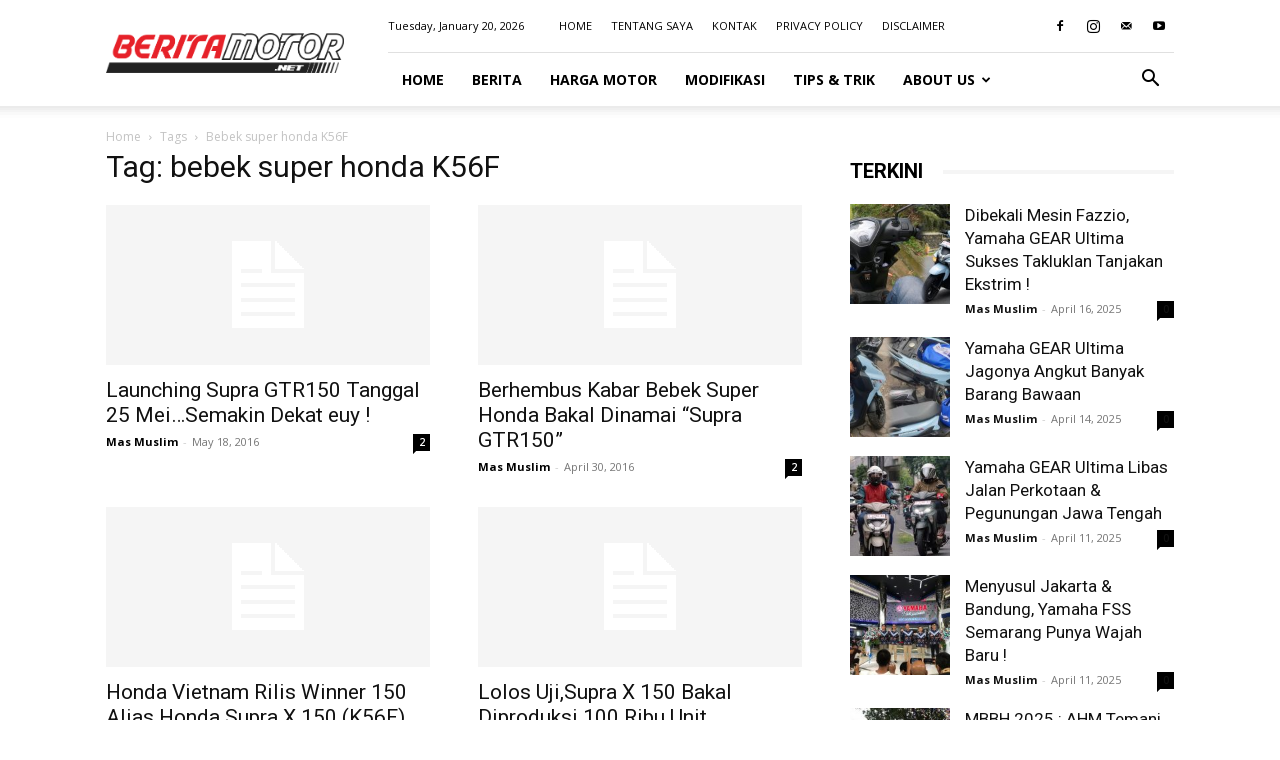

--- FILE ---
content_type: text/html; charset=UTF-8
request_url: https://bmspeed7.com/tag/bebek-super-honda-k56f/
body_size: 22800
content:
<!doctype html >
<!--[if IE 8]>    <html class="ie8" lang="en"> <![endif]-->
<!--[if IE 9]>    <html class="ie9" lang="en"> <![endif]-->
<!--[if gt IE 8]><!--> <html lang="en-US"> <!--<![endif]-->
<head>
    <title>bebek super honda K56F Archives | BERITAMOTOR.NET</title>
    <meta charset="UTF-8" />
    <meta name="viewport" content="width=device-width, initial-scale=1.0">
    <link rel="pingback" href="https://bmspeed7.com/xmlrpc.php" />
    <meta name='robots' content='noindex, follow' />
	<style>img:is([sizes="auto" i], [sizes^="auto," i]) { contain-intrinsic-size: 3000px 1500px }</style>
	<link rel="icon" type="image/png" href="https://beritamotor.net/favicon.ico">
	<!-- This site is optimized with the Yoast SEO plugin v26.1.1 - https://yoast.com/wordpress/plugins/seo/ -->
	<meta name="description" content="Berita Terbaru dan Terlengkap" />
	<meta property="og:locale" content="en_US" />
	<meta property="og:type" content="article" />
	<meta property="og:title" content="bebek super honda K56F Archives | BERITAMOTOR.NET" />
	<meta property="og:description" content="Berita Terbaru dan Terlengkap" />
	<meta property="og:url" content="https://bmspeed7.com/tag/bebek-super-honda-k56f/" />
	<meta property="og:site_name" content="BERITAMOTOR.NET" />
	<meta name="twitter:card" content="summary_large_image" />
	<script type="application/ld+json" class="yoast-schema-graph">{"@context":"https://schema.org","@graph":[{"@type":"CollectionPage","@id":"https://bmspeed7.com/tag/bebek-super-honda-k56f/","url":"https://bmspeed7.com/tag/bebek-super-honda-k56f/","name":"bebek super honda K56F Archives | BERITAMOTOR.NET","isPartOf":{"@id":"https://bmspeed7.com/#website"},"description":"Berita Terbaru dan Terlengkap","breadcrumb":{"@id":"https://bmspeed7.com/tag/bebek-super-honda-k56f/#breadcrumb"},"inLanguage":"en-US"},{"@type":"BreadcrumbList","@id":"https://bmspeed7.com/tag/bebek-super-honda-k56f/#breadcrumb","itemListElement":[{"@type":"ListItem","position":1,"name":"Home","item":"https://bmspeed7.com/"},{"@type":"ListItem","position":2,"name":"bebek super honda K56F"}]},{"@type":"WebSite","@id":"https://bmspeed7.com/#website","url":"https://bmspeed7.com/","name":"BERITAMOTOR.NET","description":"Portal Berita Otomotif Sepeda Motor","publisher":{"@id":"https://bmspeed7.com/#/schema/person/95d5800432f8e8c7e61e0a1087c8c87c"},"potentialAction":[{"@type":"SearchAction","target":{"@type":"EntryPoint","urlTemplate":"https://bmspeed7.com/?s={search_term_string}"},"query-input":{"@type":"PropertyValueSpecification","valueRequired":true,"valueName":"search_term_string"}}],"inLanguage":"en-US"},{"@type":["Person","Organization"],"@id":"https://bmspeed7.com/#/schema/person/95d5800432f8e8c7e61e0a1087c8c87c","name":"Mas Muslim","image":{"@type":"ImageObject","inLanguage":"en-US","@id":"https://bmspeed7.com/#/schema/person/image/","url":"https://i0.wp.com/beritamotor.net/wp-content/uploads/2023/01/BM-Favicon.png?fit=48%2C48&ssl=1","contentUrl":"https://i0.wp.com/beritamotor.net/wp-content/uploads/2023/01/BM-Favicon.png?fit=48%2C48&ssl=1","width":48,"height":48,"caption":"Mas Muslim"},"logo":{"@id":"https://bmspeed7.com/#/schema/person/image/"},"description":"Berawal dari suka membaca jadi mendatangkan pembaca. Salam kenal semua, saya Bukhori Muslim, blogger otomotif dari Pekalongan yang mengudara sejak 2015. Terima kasih sudah membaca artikel bmspeed7.com. Semoga bermanfaat. Instagram saya @bmspeed7 boleh banget difollow :D","sameAs":["https://beritamotor.net/","https://www.facebook.com/BMSPEED7/","https://www.instagram.com/bmspeed7_blog/","https://www.youtube.com/channel/UCf42HsU6rLwRs4iWdfePs9g"]}]}</script>
	<!-- / Yoast SEO plugin. -->


<link rel='dns-prefetch' href='//fonts.googleapis.com' />
<link rel="alternate" type="application/rss+xml" title="BERITAMOTOR.NET &raquo; Feed" href="https://bmspeed7.com/feed/" />
<link rel="alternate" type="application/rss+xml" title="BERITAMOTOR.NET &raquo; Comments Feed" href="https://bmspeed7.com/comments/feed/" />
<link rel="alternate" type="application/rss+xml" title="BERITAMOTOR.NET &raquo; bebek super honda K56F Tag Feed" href="https://bmspeed7.com/tag/bebek-super-honda-k56f/feed/" />
<script type="text/javascript">
/* <![CDATA[ */
window._wpemojiSettings = {"baseUrl":"https:\/\/s.w.org\/images\/core\/emoji\/16.0.1\/72x72\/","ext":".png","svgUrl":"https:\/\/s.w.org\/images\/core\/emoji\/16.0.1\/svg\/","svgExt":".svg","source":{"concatemoji":"https:\/\/bmspeed7.com\/wp-includes\/js\/wp-emoji-release.min.js?ver=6.8.3"}};
/*! This file is auto-generated */
!function(s,n){var o,i,e;function c(e){try{var t={supportTests:e,timestamp:(new Date).valueOf()};sessionStorage.setItem(o,JSON.stringify(t))}catch(e){}}function p(e,t,n){e.clearRect(0,0,e.canvas.width,e.canvas.height),e.fillText(t,0,0);var t=new Uint32Array(e.getImageData(0,0,e.canvas.width,e.canvas.height).data),a=(e.clearRect(0,0,e.canvas.width,e.canvas.height),e.fillText(n,0,0),new Uint32Array(e.getImageData(0,0,e.canvas.width,e.canvas.height).data));return t.every(function(e,t){return e===a[t]})}function u(e,t){e.clearRect(0,0,e.canvas.width,e.canvas.height),e.fillText(t,0,0);for(var n=e.getImageData(16,16,1,1),a=0;a<n.data.length;a++)if(0!==n.data[a])return!1;return!0}function f(e,t,n,a){switch(t){case"flag":return n(e,"\ud83c\udff3\ufe0f\u200d\u26a7\ufe0f","\ud83c\udff3\ufe0f\u200b\u26a7\ufe0f")?!1:!n(e,"\ud83c\udde8\ud83c\uddf6","\ud83c\udde8\u200b\ud83c\uddf6")&&!n(e,"\ud83c\udff4\udb40\udc67\udb40\udc62\udb40\udc65\udb40\udc6e\udb40\udc67\udb40\udc7f","\ud83c\udff4\u200b\udb40\udc67\u200b\udb40\udc62\u200b\udb40\udc65\u200b\udb40\udc6e\u200b\udb40\udc67\u200b\udb40\udc7f");case"emoji":return!a(e,"\ud83e\udedf")}return!1}function g(e,t,n,a){var r="undefined"!=typeof WorkerGlobalScope&&self instanceof WorkerGlobalScope?new OffscreenCanvas(300,150):s.createElement("canvas"),o=r.getContext("2d",{willReadFrequently:!0}),i=(o.textBaseline="top",o.font="600 32px Arial",{});return e.forEach(function(e){i[e]=t(o,e,n,a)}),i}function t(e){var t=s.createElement("script");t.src=e,t.defer=!0,s.head.appendChild(t)}"undefined"!=typeof Promise&&(o="wpEmojiSettingsSupports",i=["flag","emoji"],n.supports={everything:!0,everythingExceptFlag:!0},e=new Promise(function(e){s.addEventListener("DOMContentLoaded",e,{once:!0})}),new Promise(function(t){var n=function(){try{var e=JSON.parse(sessionStorage.getItem(o));if("object"==typeof e&&"number"==typeof e.timestamp&&(new Date).valueOf()<e.timestamp+604800&&"object"==typeof e.supportTests)return e.supportTests}catch(e){}return null}();if(!n){if("undefined"!=typeof Worker&&"undefined"!=typeof OffscreenCanvas&&"undefined"!=typeof URL&&URL.createObjectURL&&"undefined"!=typeof Blob)try{var e="postMessage("+g.toString()+"("+[JSON.stringify(i),f.toString(),p.toString(),u.toString()].join(",")+"));",a=new Blob([e],{type:"text/javascript"}),r=new Worker(URL.createObjectURL(a),{name:"wpTestEmojiSupports"});return void(r.onmessage=function(e){c(n=e.data),r.terminate(),t(n)})}catch(e){}c(n=g(i,f,p,u))}t(n)}).then(function(e){for(var t in e)n.supports[t]=e[t],n.supports.everything=n.supports.everything&&n.supports[t],"flag"!==t&&(n.supports.everythingExceptFlag=n.supports.everythingExceptFlag&&n.supports[t]);n.supports.everythingExceptFlag=n.supports.everythingExceptFlag&&!n.supports.flag,n.DOMReady=!1,n.readyCallback=function(){n.DOMReady=!0}}).then(function(){return e}).then(function(){var e;n.supports.everything||(n.readyCallback(),(e=n.source||{}).concatemoji?t(e.concatemoji):e.wpemoji&&e.twemoji&&(t(e.twemoji),t(e.wpemoji)))}))}((window,document),window._wpemojiSettings);
/* ]]> */
</script>
<style id='wp-emoji-styles-inline-css' type='text/css'>

	img.wp-smiley, img.emoji {
		display: inline !important;
		border: none !important;
		box-shadow: none !important;
		height: 1em !important;
		width: 1em !important;
		margin: 0 0.07em !important;
		vertical-align: -0.1em !important;
		background: none !important;
		padding: 0 !important;
	}
</style>
<style id='classic-theme-styles-inline-css' type='text/css'>
/*! This file is auto-generated */
.wp-block-button__link{color:#fff;background-color:#32373c;border-radius:9999px;box-shadow:none;text-decoration:none;padding:calc(.667em + 2px) calc(1.333em + 2px);font-size:1.125em}.wp-block-file__button{background:#32373c;color:#fff;text-decoration:none}
</style>
<style id='global-styles-inline-css' type='text/css'>
:root{--wp--preset--aspect-ratio--square: 1;--wp--preset--aspect-ratio--4-3: 4/3;--wp--preset--aspect-ratio--3-4: 3/4;--wp--preset--aspect-ratio--3-2: 3/2;--wp--preset--aspect-ratio--2-3: 2/3;--wp--preset--aspect-ratio--16-9: 16/9;--wp--preset--aspect-ratio--9-16: 9/16;--wp--preset--color--black: #000000;--wp--preset--color--cyan-bluish-gray: #abb8c3;--wp--preset--color--white: #ffffff;--wp--preset--color--pale-pink: #f78da7;--wp--preset--color--vivid-red: #cf2e2e;--wp--preset--color--luminous-vivid-orange: #ff6900;--wp--preset--color--luminous-vivid-amber: #fcb900;--wp--preset--color--light-green-cyan: #7bdcb5;--wp--preset--color--vivid-green-cyan: #00d084;--wp--preset--color--pale-cyan-blue: #8ed1fc;--wp--preset--color--vivid-cyan-blue: #0693e3;--wp--preset--color--vivid-purple: #9b51e0;--wp--preset--gradient--vivid-cyan-blue-to-vivid-purple: linear-gradient(135deg,rgba(6,147,227,1) 0%,rgb(155,81,224) 100%);--wp--preset--gradient--light-green-cyan-to-vivid-green-cyan: linear-gradient(135deg,rgb(122,220,180) 0%,rgb(0,208,130) 100%);--wp--preset--gradient--luminous-vivid-amber-to-luminous-vivid-orange: linear-gradient(135deg,rgba(252,185,0,1) 0%,rgba(255,105,0,1) 100%);--wp--preset--gradient--luminous-vivid-orange-to-vivid-red: linear-gradient(135deg,rgba(255,105,0,1) 0%,rgb(207,46,46) 100%);--wp--preset--gradient--very-light-gray-to-cyan-bluish-gray: linear-gradient(135deg,rgb(238,238,238) 0%,rgb(169,184,195) 100%);--wp--preset--gradient--cool-to-warm-spectrum: linear-gradient(135deg,rgb(74,234,220) 0%,rgb(151,120,209) 20%,rgb(207,42,186) 40%,rgb(238,44,130) 60%,rgb(251,105,98) 80%,rgb(254,248,76) 100%);--wp--preset--gradient--blush-light-purple: linear-gradient(135deg,rgb(255,206,236) 0%,rgb(152,150,240) 100%);--wp--preset--gradient--blush-bordeaux: linear-gradient(135deg,rgb(254,205,165) 0%,rgb(254,45,45) 50%,rgb(107,0,62) 100%);--wp--preset--gradient--luminous-dusk: linear-gradient(135deg,rgb(255,203,112) 0%,rgb(199,81,192) 50%,rgb(65,88,208) 100%);--wp--preset--gradient--pale-ocean: linear-gradient(135deg,rgb(255,245,203) 0%,rgb(182,227,212) 50%,rgb(51,167,181) 100%);--wp--preset--gradient--electric-grass: linear-gradient(135deg,rgb(202,248,128) 0%,rgb(113,206,126) 100%);--wp--preset--gradient--midnight: linear-gradient(135deg,rgb(2,3,129) 0%,rgb(40,116,252) 100%);--wp--preset--font-size--small: 11px;--wp--preset--font-size--medium: 20px;--wp--preset--font-size--large: 32px;--wp--preset--font-size--x-large: 42px;--wp--preset--font-size--regular: 15px;--wp--preset--font-size--larger: 50px;--wp--preset--spacing--20: 0.44rem;--wp--preset--spacing--30: 0.67rem;--wp--preset--spacing--40: 1rem;--wp--preset--spacing--50: 1.5rem;--wp--preset--spacing--60: 2.25rem;--wp--preset--spacing--70: 3.38rem;--wp--preset--spacing--80: 5.06rem;--wp--preset--shadow--natural: 6px 6px 9px rgba(0, 0, 0, 0.2);--wp--preset--shadow--deep: 12px 12px 50px rgba(0, 0, 0, 0.4);--wp--preset--shadow--sharp: 6px 6px 0px rgba(0, 0, 0, 0.2);--wp--preset--shadow--outlined: 6px 6px 0px -3px rgba(255, 255, 255, 1), 6px 6px rgba(0, 0, 0, 1);--wp--preset--shadow--crisp: 6px 6px 0px rgba(0, 0, 0, 1);}:where(.is-layout-flex){gap: 0.5em;}:where(.is-layout-grid){gap: 0.5em;}body .is-layout-flex{display: flex;}.is-layout-flex{flex-wrap: wrap;align-items: center;}.is-layout-flex > :is(*, div){margin: 0;}body .is-layout-grid{display: grid;}.is-layout-grid > :is(*, div){margin: 0;}:where(.wp-block-columns.is-layout-flex){gap: 2em;}:where(.wp-block-columns.is-layout-grid){gap: 2em;}:where(.wp-block-post-template.is-layout-flex){gap: 1.25em;}:where(.wp-block-post-template.is-layout-grid){gap: 1.25em;}.has-black-color{color: var(--wp--preset--color--black) !important;}.has-cyan-bluish-gray-color{color: var(--wp--preset--color--cyan-bluish-gray) !important;}.has-white-color{color: var(--wp--preset--color--white) !important;}.has-pale-pink-color{color: var(--wp--preset--color--pale-pink) !important;}.has-vivid-red-color{color: var(--wp--preset--color--vivid-red) !important;}.has-luminous-vivid-orange-color{color: var(--wp--preset--color--luminous-vivid-orange) !important;}.has-luminous-vivid-amber-color{color: var(--wp--preset--color--luminous-vivid-amber) !important;}.has-light-green-cyan-color{color: var(--wp--preset--color--light-green-cyan) !important;}.has-vivid-green-cyan-color{color: var(--wp--preset--color--vivid-green-cyan) !important;}.has-pale-cyan-blue-color{color: var(--wp--preset--color--pale-cyan-blue) !important;}.has-vivid-cyan-blue-color{color: var(--wp--preset--color--vivid-cyan-blue) !important;}.has-vivid-purple-color{color: var(--wp--preset--color--vivid-purple) !important;}.has-black-background-color{background-color: var(--wp--preset--color--black) !important;}.has-cyan-bluish-gray-background-color{background-color: var(--wp--preset--color--cyan-bluish-gray) !important;}.has-white-background-color{background-color: var(--wp--preset--color--white) !important;}.has-pale-pink-background-color{background-color: var(--wp--preset--color--pale-pink) !important;}.has-vivid-red-background-color{background-color: var(--wp--preset--color--vivid-red) !important;}.has-luminous-vivid-orange-background-color{background-color: var(--wp--preset--color--luminous-vivid-orange) !important;}.has-luminous-vivid-amber-background-color{background-color: var(--wp--preset--color--luminous-vivid-amber) !important;}.has-light-green-cyan-background-color{background-color: var(--wp--preset--color--light-green-cyan) !important;}.has-vivid-green-cyan-background-color{background-color: var(--wp--preset--color--vivid-green-cyan) !important;}.has-pale-cyan-blue-background-color{background-color: var(--wp--preset--color--pale-cyan-blue) !important;}.has-vivid-cyan-blue-background-color{background-color: var(--wp--preset--color--vivid-cyan-blue) !important;}.has-vivid-purple-background-color{background-color: var(--wp--preset--color--vivid-purple) !important;}.has-black-border-color{border-color: var(--wp--preset--color--black) !important;}.has-cyan-bluish-gray-border-color{border-color: var(--wp--preset--color--cyan-bluish-gray) !important;}.has-white-border-color{border-color: var(--wp--preset--color--white) !important;}.has-pale-pink-border-color{border-color: var(--wp--preset--color--pale-pink) !important;}.has-vivid-red-border-color{border-color: var(--wp--preset--color--vivid-red) !important;}.has-luminous-vivid-orange-border-color{border-color: var(--wp--preset--color--luminous-vivid-orange) !important;}.has-luminous-vivid-amber-border-color{border-color: var(--wp--preset--color--luminous-vivid-amber) !important;}.has-light-green-cyan-border-color{border-color: var(--wp--preset--color--light-green-cyan) !important;}.has-vivid-green-cyan-border-color{border-color: var(--wp--preset--color--vivid-green-cyan) !important;}.has-pale-cyan-blue-border-color{border-color: var(--wp--preset--color--pale-cyan-blue) !important;}.has-vivid-cyan-blue-border-color{border-color: var(--wp--preset--color--vivid-cyan-blue) !important;}.has-vivid-purple-border-color{border-color: var(--wp--preset--color--vivid-purple) !important;}.has-vivid-cyan-blue-to-vivid-purple-gradient-background{background: var(--wp--preset--gradient--vivid-cyan-blue-to-vivid-purple) !important;}.has-light-green-cyan-to-vivid-green-cyan-gradient-background{background: var(--wp--preset--gradient--light-green-cyan-to-vivid-green-cyan) !important;}.has-luminous-vivid-amber-to-luminous-vivid-orange-gradient-background{background: var(--wp--preset--gradient--luminous-vivid-amber-to-luminous-vivid-orange) !important;}.has-luminous-vivid-orange-to-vivid-red-gradient-background{background: var(--wp--preset--gradient--luminous-vivid-orange-to-vivid-red) !important;}.has-very-light-gray-to-cyan-bluish-gray-gradient-background{background: var(--wp--preset--gradient--very-light-gray-to-cyan-bluish-gray) !important;}.has-cool-to-warm-spectrum-gradient-background{background: var(--wp--preset--gradient--cool-to-warm-spectrum) !important;}.has-blush-light-purple-gradient-background{background: var(--wp--preset--gradient--blush-light-purple) !important;}.has-blush-bordeaux-gradient-background{background: var(--wp--preset--gradient--blush-bordeaux) !important;}.has-luminous-dusk-gradient-background{background: var(--wp--preset--gradient--luminous-dusk) !important;}.has-pale-ocean-gradient-background{background: var(--wp--preset--gradient--pale-ocean) !important;}.has-electric-grass-gradient-background{background: var(--wp--preset--gradient--electric-grass) !important;}.has-midnight-gradient-background{background: var(--wp--preset--gradient--midnight) !important;}.has-small-font-size{font-size: var(--wp--preset--font-size--small) !important;}.has-medium-font-size{font-size: var(--wp--preset--font-size--medium) !important;}.has-large-font-size{font-size: var(--wp--preset--font-size--large) !important;}.has-x-large-font-size{font-size: var(--wp--preset--font-size--x-large) !important;}
:where(.wp-block-post-template.is-layout-flex){gap: 1.25em;}:where(.wp-block-post-template.is-layout-grid){gap: 1.25em;}
:where(.wp-block-columns.is-layout-flex){gap: 2em;}:where(.wp-block-columns.is-layout-grid){gap: 2em;}
:root :where(.wp-block-pullquote){font-size: 1.5em;line-height: 1.6;}
</style>
<link rel='stylesheet' id='crp-style-text-only-css' href='https://bmspeed7.com/wp-content/plugins/contextual-related-posts/css/text-only.min.css?ver=4.1.0' type='text/css' media='all' />
<link rel='stylesheet' id='ez-toc-css' href='https://bmspeed7.com/wp-content/plugins/easy-table-of-contents/assets/css/screen.min.css?ver=2.0.76' type='text/css' media='all' />
<style id='ez-toc-inline-css' type='text/css'>
div#ez-toc-container .ez-toc-title {font-size: 120%;}div#ez-toc-container .ez-toc-title {font-weight: 500;}div#ez-toc-container ul li , div#ez-toc-container ul li a {font-size: 95%;}div#ez-toc-container ul li , div#ez-toc-container ul li a {font-weight: 500;}div#ez-toc-container nav ul ul li {font-size: 90%;}
.ez-toc-container-direction {direction: ltr;}.ez-toc-counter ul{counter-reset: item ;}.ez-toc-counter nav ul li a::before {content: counters(item, '.', decimal) '. ';display: inline-block;counter-increment: item;flex-grow: 0;flex-shrink: 0;margin-right: .2em; float: left; }.ez-toc-widget-direction {direction: ltr;}.ez-toc-widget-container ul{counter-reset: item ;}.ez-toc-widget-container nav ul li a::before {content: counters(item, '.', decimal) '. ';display: inline-block;counter-increment: item;flex-grow: 0;flex-shrink: 0;margin-right: .2em; float: left; }
</style>
<link rel='stylesheet' id='td-plugin-multi-purpose-css' href='https://bmspeed7.com/wp-content/plugins/td-composer/td-multi-purpose/style.css?ver=492e3cf54bd42df3b24a3de8e2307cafx' type='text/css' media='all' />
<link rel='stylesheet' id='google-fonts-style-css' href='https://fonts.googleapis.com/css?family=Open+Sans%3A400%2C600%2C700%7CRoboto%3A400%2C600%2C700&#038;display=swap&#038;ver=12.7.1' type='text/css' media='all' />
<link rel='stylesheet' id='tablepress-default-css' href='https://bmspeed7.com/wp-content/plugins/tablepress/css/build/default.css?ver=3.2.4' type='text/css' media='all' />
<link rel='stylesheet' id='td-theme-css' href='https://bmspeed7.com/wp-content/themes/Newspaper/style.css?ver=12.7.1' type='text/css' media='all' />
<style id='td-theme-inline-css' type='text/css'>@media (max-width:767px){.td-header-desktop-wrap{display:none}}@media (min-width:767px){.td-header-mobile-wrap{display:none}}</style>
<link rel='stylesheet' id='td-legacy-framework-front-style-css' href='https://bmspeed7.com/wp-content/plugins/td-composer/legacy/Newspaper/assets/css/td_legacy_main.css?ver=492e3cf54bd42df3b24a3de8e2307cafx' type='text/css' media='all' />
<link rel='stylesheet' id='td-standard-pack-framework-front-style-css' href='https://bmspeed7.com/wp-content/plugins/td-standard-pack/Newspaper/assets/css/td_standard_pack_main.css?ver=8ae1459a1d876d507918f73cef68310e' type='text/css' media='all' />
<script type="text/javascript" src="https://bmspeed7.com/wp-includes/js/jquery/jquery.min.js?ver=3.7.1" id="jquery-core-js"></script>
<script type="text/javascript" src="https://bmspeed7.com/wp-includes/js/jquery/jquery-migrate.min.js?ver=3.4.1" id="jquery-migrate-js"></script>
<link rel="https://api.w.org/" href="https://bmspeed7.com/wp-json/" /><link rel="alternate" title="JSON" type="application/json" href="https://bmspeed7.com/wp-json/wp/v2/tags/288" /><link rel="EditURI" type="application/rsd+xml" title="RSD" href="https://bmspeed7.com/xmlrpc.php?rsd" />
<meta name="generator" content="WordPress 6.8.3" />

<!-- JS generated by theme -->

<script type="text/javascript" id="td-generated-header-js">
    
    

	    var tdBlocksArray = []; //here we store all the items for the current page

	    // td_block class - each ajax block uses a object of this class for requests
	    function tdBlock() {
		    this.id = '';
		    this.block_type = 1; //block type id (1-234 etc)
		    this.atts = '';
		    this.td_column_number = '';
		    this.td_current_page = 1; //
		    this.post_count = 0; //from wp
		    this.found_posts = 0; //from wp
		    this.max_num_pages = 0; //from wp
		    this.td_filter_value = ''; //current live filter value
		    this.is_ajax_running = false;
		    this.td_user_action = ''; // load more or infinite loader (used by the animation)
		    this.header_color = '';
		    this.ajax_pagination_infinite_stop = ''; //show load more at page x
	    }

        // td_js_generator - mini detector
        ( function () {
            var htmlTag = document.getElementsByTagName("html")[0];

	        if ( navigator.userAgent.indexOf("MSIE 10.0") > -1 ) {
                htmlTag.className += ' ie10';
            }

            if ( !!navigator.userAgent.match(/Trident.*rv\:11\./) ) {
                htmlTag.className += ' ie11';
            }

	        if ( navigator.userAgent.indexOf("Edge") > -1 ) {
                htmlTag.className += ' ieEdge';
            }

            if ( /(iPad|iPhone|iPod)/g.test(navigator.userAgent) ) {
                htmlTag.className += ' td-md-is-ios';
            }

            var user_agent = navigator.userAgent.toLowerCase();
            if ( user_agent.indexOf("android") > -1 ) {
                htmlTag.className += ' td-md-is-android';
            }

            if ( -1 !== navigator.userAgent.indexOf('Mac OS X')  ) {
                htmlTag.className += ' td-md-is-os-x';
            }

            if ( /chrom(e|ium)/.test(navigator.userAgent.toLowerCase()) ) {
               htmlTag.className += ' td-md-is-chrome';
            }

            if ( -1 !== navigator.userAgent.indexOf('Firefox') ) {
                htmlTag.className += ' td-md-is-firefox';
            }

            if ( -1 !== navigator.userAgent.indexOf('Safari') && -1 === navigator.userAgent.indexOf('Chrome') ) {
                htmlTag.className += ' td-md-is-safari';
            }

            if( -1 !== navigator.userAgent.indexOf('IEMobile') ){
                htmlTag.className += ' td-md-is-iemobile';
            }

        })();

        var tdLocalCache = {};

        ( function () {
            "use strict";

            tdLocalCache = {
                data: {},
                remove: function (resource_id) {
                    delete tdLocalCache.data[resource_id];
                },
                exist: function (resource_id) {
                    return tdLocalCache.data.hasOwnProperty(resource_id) && tdLocalCache.data[resource_id] !== null;
                },
                get: function (resource_id) {
                    return tdLocalCache.data[resource_id];
                },
                set: function (resource_id, cachedData) {
                    tdLocalCache.remove(resource_id);
                    tdLocalCache.data[resource_id] = cachedData;
                }
            };
        })();

    
    
var td_viewport_interval_list=[{"limitBottom":767,"sidebarWidth":228},{"limitBottom":1018,"sidebarWidth":300},{"limitBottom":1140,"sidebarWidth":324}];
var td_animation_stack_effect="type1";
var tds_animation_stack=true;
var td_animation_stack_specific_selectors=".entry-thumb, img[class*=\"wp-image-\"], a.td-sml-link-to-image > img, .td-lazy-img";
var td_animation_stack_general_selectors=".td-animation-stack .entry-thumb, .post .entry-thumb, .post img[class*=\"wp-image-\"], .post a.td-sml-link-to-image > img, .td-animation-stack .td-lazy-img";
var tdc_is_installed="yes";
var tdc_domain_active=false;
var td_ajax_url="https:\/\/bmspeed7.com\/wp-admin\/admin-ajax.php?td_theme_name=Newspaper&v=12.7.1";
var td_get_template_directory_uri="https:\/\/bmspeed7.com\/wp-content\/plugins\/td-composer\/legacy\/common";
var tds_snap_menu="";
var tds_logo_on_sticky="";
var tds_header_style="8";
var td_please_wait="Please wait...";
var td_email_user_pass_incorrect="User or password incorrect!";
var td_email_user_incorrect="Email or username incorrect!";
var td_email_incorrect="Email incorrect!";
var td_user_incorrect="Username incorrect!";
var td_email_user_empty="Email or username empty!";
var td_pass_empty="Pass empty!";
var td_pass_pattern_incorrect="Invalid Pass Pattern!";
var td_retype_pass_incorrect="Retyped Pass incorrect!";
var tds_more_articles_on_post_enable="";
var tds_more_articles_on_post_time_to_wait="";
var tds_more_articles_on_post_pages_distance_from_top=0;
var tds_captcha="";
var tds_theme_color_site_wide="#4db2ec";
var tds_smart_sidebar="";
var tdThemeName="Newspaper";
var tdThemeNameWl="Newspaper";
var td_magnific_popup_translation_tPrev="Previous (Left arrow key)";
var td_magnific_popup_translation_tNext="Next (Right arrow key)";
var td_magnific_popup_translation_tCounter="%curr% of %total%";
var td_magnific_popup_translation_ajax_tError="The content from %url% could not be loaded.";
var td_magnific_popup_translation_image_tError="The image #%curr% could not be loaded.";
var tdBlockNonce="f54c327683";
var tdMobileMenu="enabled";
var tdMobileSearch="enabled";
var tdDateNamesI18n={"month_names":["January","February","March","April","May","June","July","August","September","October","November","December"],"month_names_short":["Jan","Feb","Mar","Apr","May","Jun","Jul","Aug","Sep","Oct","Nov","Dec"],"day_names":["Sunday","Monday","Tuesday","Wednesday","Thursday","Friday","Saturday"],"day_names_short":["Sun","Mon","Tue","Wed","Thu","Fri","Sat"]};
var tdb_modal_confirm="Save";
var tdb_modal_cancel="Cancel";
var tdb_modal_confirm_alt="Yes";
var tdb_modal_cancel_alt="No";
var td_deploy_mode="deploy";
var td_ad_background_click_link="";
var td_ad_background_click_target="";
</script>


<!-- Header style compiled by theme -->

<style>.td-header-top-menu,.td-header-top-menu a,.td-header-wrap .td-header-top-menu-full .td-header-top-menu,.td-header-wrap .td-header-top-menu-full a,.td-header-style-8 .td-header-top-menu,.td-header-style-8 .td-header-top-menu a,.td-header-top-menu .td-drop-down-search .entry-title a{color:#000000}.top-header-menu .current-menu-item>a,.top-header-menu .current-menu-ancestor>a,.top-header-menu .current-category-ancestor>a,.top-header-menu li a:hover,.td-header-sp-top-widget .td-icon-search:hover{color:#dd3333}.td-header-wrap .td-header-sp-top-widget .td-icon-font,.td-header-style-7 .td-header-top-menu .td-social-icon-wrap .td-icon-font{color:#000000}.td-header-wrap .td-header-sp-top-widget i.td-icon-font:hover{color:#dd3333}.sf-menu>.current-menu-item>a:after,.sf-menu>.current-menu-ancestor>a:after,.sf-menu>.current-category-ancestor>a:after,.sf-menu>li:hover>a:after,.sf-menu>.sfHover>a:after,.td_block_mega_menu .td-next-prev-wrap a:hover,.td-mega-span .td-post-category:hover,.td-header-wrap .black-menu .sf-menu>li>a:hover,.td-header-wrap .black-menu .sf-menu>.current-menu-ancestor>a,.td-header-wrap .black-menu .sf-menu>.sfHover>a,.td-header-wrap .black-menu .sf-menu>.current-menu-item>a,.td-header-wrap .black-menu .sf-menu>.current-menu-ancestor>a,.td-header-wrap .black-menu .sf-menu>.current-category-ancestor>a,.tdm-menu-active-style5 .tdm-header .td-header-menu-wrap .sf-menu>.current-menu-item>a,.tdm-menu-active-style5 .tdm-header .td-header-menu-wrap .sf-menu>.current-menu-ancestor>a,.tdm-menu-active-style5 .tdm-header .td-header-menu-wrap .sf-menu>.current-category-ancestor>a,.tdm-menu-active-style5 .tdm-header .td-header-menu-wrap .sf-menu>li>a:hover,.tdm-menu-active-style5 .tdm-header .td-header-menu-wrap .sf-menu>.sfHover>a{background-color:#dd3333}.td_block_mega_menu .td-next-prev-wrap a:hover,.tdm-menu-active-style4 .tdm-header .sf-menu>.current-menu-item>a,.tdm-menu-active-style4 .tdm-header .sf-menu>.current-menu-ancestor>a,.tdm-menu-active-style4 .tdm-header .sf-menu>.current-category-ancestor>a,.tdm-menu-active-style4 .tdm-header .sf-menu>li>a:hover,.tdm-menu-active-style4 .tdm-header .sf-menu>.sfHover>a{border-color:#dd3333}.header-search-wrap .td-drop-down-search:before{border-color:transparent transparent #dd3333 transparent}.td_mega_menu_sub_cats .cur-sub-cat,.td_mod_mega_menu:hover .entry-title a,.td-theme-wrap .sf-menu ul .td-menu-item>a:hover,.td-theme-wrap .sf-menu ul .sfHover>a,.td-theme-wrap .sf-menu ul .current-menu-ancestor>a,.td-theme-wrap .sf-menu ul .current-category-ancestor>a,.td-theme-wrap .sf-menu ul .current-menu-item>a,.tdm-menu-active-style3 .tdm-header.td-header-wrap .sf-menu>.current-menu-item>a,.tdm-menu-active-style3 .tdm-header.td-header-wrap .sf-menu>.current-menu-ancestor>a,.tdm-menu-active-style3 .tdm-header.td-header-wrap .sf-menu>.current-category-ancestor>a,.tdm-menu-active-style3 .tdm-header.td-header-wrap .sf-menu>li>a:hover,.tdm-menu-active-style3 .tdm-header.td-header-wrap .sf-menu>.sfHover>a{color:#dd3333}.td-theme-wrap #td-header-search,.td-theme-wrap .header-search-wrap .td-aj-search-results{border-color:#000000!important}.td-theme-wrap .header-search-wrap .td-drop-down-search .btn{background-color:#000000}.td-theme-wrap .header-search-wrap .td-drop-down-search .btn:hover,.td-theme-wrap .td-aj-search-results .td_module_wrap:hover .entry-title a,.td-theme-wrap .header-search-wrap .result-msg a:hover{color:#dd3333!important}.td-header-wrap .td-logo-text-container .td-logo-text{color:#ffffff}.td-theme-wrap .sf-menu .td-normal-menu .sub-menu .td-menu-item>a{color:#000000}.td-theme-wrap .sf-menu .td-normal-menu .td-menu-item>a:hover,.td-theme-wrap .sf-menu .td-normal-menu .sfHover>a,.td-theme-wrap .sf-menu .td-normal-menu .current-menu-ancestor>a,.td-theme-wrap .sf-menu .td-normal-menu .current-category-ancestor>a,.td-theme-wrap .sf-menu .td-normal-menu .current-menu-item>a{background-color:#dd3333}.td-theme-wrap .sf-menu .td-normal-menu .td-menu-item>a:hover,.td-theme-wrap .sf-menu .td-normal-menu .sfHover>a,.td-theme-wrap .sf-menu .td-normal-menu .current-menu-ancestor>a,.td-theme-wrap .sf-menu .td-normal-menu .current-category-ancestor>a,.td-theme-wrap .sf-menu .td-normal-menu .current-menu-item>a{color:#000000}.td-header-top-menu,.td-header-top-menu a,.td-header-wrap .td-header-top-menu-full .td-header-top-menu,.td-header-wrap .td-header-top-menu-full a,.td-header-style-8 .td-header-top-menu,.td-header-style-8 .td-header-top-menu a,.td-header-top-menu .td-drop-down-search .entry-title a{color:#000000}.top-header-menu .current-menu-item>a,.top-header-menu .current-menu-ancestor>a,.top-header-menu .current-category-ancestor>a,.top-header-menu li a:hover,.td-header-sp-top-widget .td-icon-search:hover{color:#dd3333}.td-header-wrap .td-header-sp-top-widget .td-icon-font,.td-header-style-7 .td-header-top-menu .td-social-icon-wrap .td-icon-font{color:#000000}.td-header-wrap .td-header-sp-top-widget i.td-icon-font:hover{color:#dd3333}.sf-menu>.current-menu-item>a:after,.sf-menu>.current-menu-ancestor>a:after,.sf-menu>.current-category-ancestor>a:after,.sf-menu>li:hover>a:after,.sf-menu>.sfHover>a:after,.td_block_mega_menu .td-next-prev-wrap a:hover,.td-mega-span .td-post-category:hover,.td-header-wrap .black-menu .sf-menu>li>a:hover,.td-header-wrap .black-menu .sf-menu>.current-menu-ancestor>a,.td-header-wrap .black-menu .sf-menu>.sfHover>a,.td-header-wrap .black-menu .sf-menu>.current-menu-item>a,.td-header-wrap .black-menu .sf-menu>.current-menu-ancestor>a,.td-header-wrap .black-menu .sf-menu>.current-category-ancestor>a,.tdm-menu-active-style5 .tdm-header .td-header-menu-wrap .sf-menu>.current-menu-item>a,.tdm-menu-active-style5 .tdm-header .td-header-menu-wrap .sf-menu>.current-menu-ancestor>a,.tdm-menu-active-style5 .tdm-header .td-header-menu-wrap .sf-menu>.current-category-ancestor>a,.tdm-menu-active-style5 .tdm-header .td-header-menu-wrap .sf-menu>li>a:hover,.tdm-menu-active-style5 .tdm-header .td-header-menu-wrap .sf-menu>.sfHover>a{background-color:#dd3333}.td_block_mega_menu .td-next-prev-wrap a:hover,.tdm-menu-active-style4 .tdm-header .sf-menu>.current-menu-item>a,.tdm-menu-active-style4 .tdm-header .sf-menu>.current-menu-ancestor>a,.tdm-menu-active-style4 .tdm-header .sf-menu>.current-category-ancestor>a,.tdm-menu-active-style4 .tdm-header .sf-menu>li>a:hover,.tdm-menu-active-style4 .tdm-header .sf-menu>.sfHover>a{border-color:#dd3333}.header-search-wrap .td-drop-down-search:before{border-color:transparent transparent #dd3333 transparent}.td_mega_menu_sub_cats .cur-sub-cat,.td_mod_mega_menu:hover .entry-title a,.td-theme-wrap .sf-menu ul .td-menu-item>a:hover,.td-theme-wrap .sf-menu ul .sfHover>a,.td-theme-wrap .sf-menu ul .current-menu-ancestor>a,.td-theme-wrap .sf-menu ul .current-category-ancestor>a,.td-theme-wrap .sf-menu ul .current-menu-item>a,.tdm-menu-active-style3 .tdm-header.td-header-wrap .sf-menu>.current-menu-item>a,.tdm-menu-active-style3 .tdm-header.td-header-wrap .sf-menu>.current-menu-ancestor>a,.tdm-menu-active-style3 .tdm-header.td-header-wrap .sf-menu>.current-category-ancestor>a,.tdm-menu-active-style3 .tdm-header.td-header-wrap .sf-menu>li>a:hover,.tdm-menu-active-style3 .tdm-header.td-header-wrap .sf-menu>.sfHover>a{color:#dd3333}.td-theme-wrap #td-header-search,.td-theme-wrap .header-search-wrap .td-aj-search-results{border-color:#000000!important}.td-theme-wrap .header-search-wrap .td-drop-down-search .btn{background-color:#000000}.td-theme-wrap .header-search-wrap .td-drop-down-search .btn:hover,.td-theme-wrap .td-aj-search-results .td_module_wrap:hover .entry-title a,.td-theme-wrap .header-search-wrap .result-msg a:hover{color:#dd3333!important}.td-header-wrap .td-logo-text-container .td-logo-text{color:#ffffff}.td-theme-wrap .sf-menu .td-normal-menu .sub-menu .td-menu-item>a{color:#000000}.td-theme-wrap .sf-menu .td-normal-menu .td-menu-item>a:hover,.td-theme-wrap .sf-menu .td-normal-menu .sfHover>a,.td-theme-wrap .sf-menu .td-normal-menu .current-menu-ancestor>a,.td-theme-wrap .sf-menu .td-normal-menu .current-category-ancestor>a,.td-theme-wrap .sf-menu .td-normal-menu .current-menu-item>a{background-color:#dd3333}.td-theme-wrap .sf-menu .td-normal-menu .td-menu-item>a:hover,.td-theme-wrap .sf-menu .td-normal-menu .sfHover>a,.td-theme-wrap .sf-menu .td-normal-menu .current-menu-ancestor>a,.td-theme-wrap .sf-menu .td-normal-menu .current-category-ancestor>a,.td-theme-wrap .sf-menu .td-normal-menu .current-menu-item>a{color:#000000}</style>

<!-- Google tag (gtag.js) -->
<script async src="https://www.googletagmanager.com/gtag/js?id=G-XXG91EMFQK"></script>
<script>
  window.dataLayer = window.dataLayer || [];
  function gtag(){dataLayer.push(arguments);}
  gtag('js', new Date());

  gtag('config', 'G-XXG91EMFQK');
</script>


<script type="application/ld+json">
    {
        "@context": "https://schema.org",
        "@type": "BreadcrumbList",
        "itemListElement": [
            {
                "@type": "ListItem",
                "position": 1,
                "item": {
                    "@type": "WebSite",
                    "@id": "https://bmspeed7.com/",
                    "name": "Home"
                }
            },
            {
                "@type": "ListItem",
                "position": 2,
                    "item": {
                    "@type": "WebPage",
                    "@id": "https://bmspeed7.com/tag/bebek-super-honda-k56f/",
                    "name": "Bebek super honda K56F"
                }
            }    
        ]
    }
</script>
<link rel="icon" href="https://bmspeed7.com/wp-content/uploads/2025/01/cropped-Logo-BeritaMotor-Icon-32x32.jpeg" sizes="32x32" />
<link rel="icon" href="https://bmspeed7.com/wp-content/uploads/2025/01/cropped-Logo-BeritaMotor-Icon-192x192.jpeg" sizes="192x192" />
<link rel="apple-touch-icon" href="https://bmspeed7.com/wp-content/uploads/2025/01/cropped-Logo-BeritaMotor-Icon-180x180.jpeg" />
<meta name="msapplication-TileImage" content="https://bmspeed7.com/wp-content/uploads/2025/01/cropped-Logo-BeritaMotor-Icon-270x270.jpeg" />

<!-- Button style compiled by theme -->

<style></style>

	<style id="tdw-css-placeholder"></style></head>

<body class="archive tag tag-bebek-super-honda-k56f tag-288 wp-theme-Newspaper td-standard-pack global-block-template-1 td-animation-stack-type1 td-full-layout" itemscope="itemscope" itemtype="https://schema.org/WebPage">

<div class="td-scroll-up" data-style="style1"><i class="td-icon-menu-up"></i></div>
    <div class="td-menu-background" style="visibility:hidden"></div>
<div id="td-mobile-nav" style="visibility:hidden">
    <div class="td-mobile-container">
        <!-- mobile menu top section -->
        <div class="td-menu-socials-wrap">
            <!-- socials -->
            <div class="td-menu-socials">
                
        <span class="td-social-icon-wrap">
            <a target="_blank" href="https://www.facebook.com/BMSPEED7" title="Facebook">
                <i class="td-icon-font td-icon-facebook"></i>
                <span style="display: none">Facebook</span>
            </a>
        </span>
        <span class="td-social-icon-wrap">
            <a target="_blank" href="https://www.instagram.com/bmspeed7/" title="Instagram">
                <i class="td-icon-font td-icon-instagram"></i>
                <span style="display: none">Instagram</span>
            </a>
        </span>
        <span class="td-social-icon-wrap">
            <a target="_blank" href="mailto:bmspeed7@gmail.com" title="Mail">
                <i class="td-icon-font td-icon-mail-1"></i>
                <span style="display: none">Mail</span>
            </a>
        </span>
        <span class="td-social-icon-wrap">
            <a target="_blank" href="https://www.youtube.com/channel/UCf42HsU6rLwRs4iWdfePs9g" title="Youtube">
                <i class="td-icon-font td-icon-youtube"></i>
                <span style="display: none">Youtube</span>
            </a>
        </span>            </div>
            <!-- close button -->
            <div class="td-mobile-close">
                <span><i class="td-icon-close-mobile"></i></span>
            </div>
        </div>

        <!-- login section -->
        
        <!-- menu section -->
        <div class="td-mobile-content">
            <div class="menu-menu-desktop-container"><ul id="menu-menu-desktop" class="td-mobile-main-menu"><li id="menu-item-41655" class="menu-item menu-item-type-custom menu-item-object-custom menu-item-home menu-item-first menu-item-41655"><a href="https://bmspeed7.com/">HOME</a></li>
<li id="menu-item-41656" class="menu-item menu-item-type-taxonomy menu-item-object-category menu-item-41656"><a href="https://bmspeed7.com/berita-motor/">BERITA</a></li>
<li id="menu-item-41674" class="menu-item menu-item-type-taxonomy menu-item-object-category menu-item-41674"><a href="https://bmspeed7.com/harga-motor/">HARGA MOTOR</a></li>
<li id="menu-item-41676" class="menu-item menu-item-type-taxonomy menu-item-object-category menu-item-41676"><a href="https://bmspeed7.com/modifikasi/">MODIFIKASI</a></li>
<li id="menu-item-42574" class="menu-item menu-item-type-taxonomy menu-item-object-category menu-item-42574"><a href="https://bmspeed7.com/tips-trik/">TIPS &#038; TRIK</a></li>
<li id="menu-item-44217" class="menu-item menu-item-type-post_type menu-item-object-page menu-item-has-children menu-item-44217"><a href="https://bmspeed7.com/tentang-saya/">ABOUT US<i class="td-icon-menu-right td-element-after"></i></a>
<ul class="sub-menu">
	<li id="menu-item-44221" class="menu-item menu-item-type-post_type menu-item-object-page menu-item-44221"><a href="https://bmspeed7.com/tentang-saya/">PENULIS</a></li>
	<li id="menu-item-44220" class="menu-item menu-item-type-post_type menu-item-object-page menu-item-44220"><a href="https://bmspeed7.com/kontak/">KONTAK</a></li>
	<li id="menu-item-44219" class="menu-item menu-item-type-post_type menu-item-object-page menu-item-44219"><a href="https://bmspeed7.com/disclaimer/">DISCLAIMER</a></li>
	<li id="menu-item-44218" class="menu-item menu-item-type-post_type menu-item-object-page menu-item-44218"><a href="https://bmspeed7.com/privacy-policy/">PRIVACY POLICY</a></li>
</ul>
</li>
</ul></div>        </div>
    </div>

    <!-- register/login section -->
    </div><div class="td-search-background" style="visibility:hidden"></div>
<div class="td-search-wrap-mob" style="visibility:hidden">
	<div class="td-drop-down-search">
		<form method="get" class="td-search-form" action="https://bmspeed7.com/">
			<!-- close button -->
			<div class="td-search-close">
				<span><i class="td-icon-close-mobile"></i></span>
			</div>
			<div role="search" class="td-search-input">
				<span>Search</span>
				<input id="td-header-search-mob" type="text" value="" name="s" autocomplete="off" />
			</div>
		</form>
		<div id="td-aj-search-mob" class="td-ajax-search-flex"></div>
	</div>
</div>

    <div id="td-outer-wrap" class="td-theme-wrap">
    
        
            <div class="tdc-header-wrap ">

            <!--
Header style 8
-->


<div class="td-header-wrap td-header-style-8 ">
    
    <div class="td-container ">
        <div class="td-header-sp-logo">
                    <a class="td-main-logo" href="https://bmspeed7.com/">
            <img class="td-retina-data" data-retina="http://beritamotor.net/wp-content/uploads/2025/01/Logo-Berita-Motor-Header.png" src="http://beritamotor.net/wp-content/uploads/2025/01/Logo-Berita-Motor-Header.png" alt="BERITA MOTOR" title="BERITA MOTOR"  width="" height=""/>
            <span class="td-visual-hidden">BERITAMOTOR.NET</span>
        </a>
            </div>
    </div>
    <div class="td-header-top-menu-full td-container-wrap ">
        <div class="td-container">
            <div class="td-header-row td-header-top-menu">
                
    <div class="top-bar-style-1">
        
<div class="td-header-sp-top-menu">


	        <div class="td_data_time">
            <div >

                Tuesday, January 20, 2026
            </div>
        </div>
    <div class="menu-top-container"><ul id="menu-menu-footer" class="top-header-menu"><li id="menu-item-41679" class="menu-item menu-item-type-post_type menu-item-object-page menu-item-first td-menu-item td-normal-menu menu-item-41679"><a href="https://bmspeed7.com/home/">HOME</a></li>
<li id="menu-item-41681" class="menu-item menu-item-type-post_type menu-item-object-page td-menu-item td-normal-menu menu-item-41681"><a href="https://bmspeed7.com/tentang-saya/">TENTANG SAYA</a></li>
<li id="menu-item-41678" class="menu-item menu-item-type-post_type menu-item-object-page td-menu-item td-normal-menu menu-item-41678"><a href="https://bmspeed7.com/kontak/">KONTAK</a></li>
<li id="menu-item-44206" class="menu-item menu-item-type-post_type menu-item-object-page td-menu-item td-normal-menu menu-item-44206"><a href="https://bmspeed7.com/privacy-policy/">PRIVACY POLICY</a></li>
<li id="menu-item-41680" class="menu-item menu-item-type-post_type menu-item-object-page td-menu-item td-normal-menu menu-item-41680"><a href="https://bmspeed7.com/disclaimer/">DISCLAIMER</a></li>
</ul></div></div>
        <div class="td-header-sp-top-widget">
    
    
        
        <span class="td-social-icon-wrap">
            <a target="_blank" href="https://www.facebook.com/BMSPEED7" title="Facebook">
                <i class="td-icon-font td-icon-facebook"></i>
                <span style="display: none">Facebook</span>
            </a>
        </span>
        <span class="td-social-icon-wrap">
            <a target="_blank" href="https://www.instagram.com/bmspeed7/" title="Instagram">
                <i class="td-icon-font td-icon-instagram"></i>
                <span style="display: none">Instagram</span>
            </a>
        </span>
        <span class="td-social-icon-wrap">
            <a target="_blank" href="mailto:bmspeed7@gmail.com" title="Mail">
                <i class="td-icon-font td-icon-mail-1"></i>
                <span style="display: none">Mail</span>
            </a>
        </span>
        <span class="td-social-icon-wrap">
            <a target="_blank" href="https://www.youtube.com/channel/UCf42HsU6rLwRs4iWdfePs9g" title="Youtube">
                <i class="td-icon-font td-icon-youtube"></i>
                <span style="display: none">Youtube</span>
            </a>
        </span>    </div>

    </div>

<!-- LOGIN MODAL -->

                <div id="login-form" class="white-popup-block mfp-hide mfp-with-anim td-login-modal-wrap">
                    <div class="td-login-wrap">
                        <a href="#" aria-label="Back" class="td-back-button"><i class="td-icon-modal-back"></i></a>
                        <div id="td-login-div" class="td-login-form-div td-display-block">
                            <div class="td-login-panel-title">Sign in</div>
                            <div class="td-login-panel-descr">Welcome! Log into your account</div>
                            <div class="td_display_err"></div>
                            <form id="loginForm" action="#" method="post">
                                <div class="td-login-inputs"><input class="td-login-input" autocomplete="username" type="text" name="login_email" id="login_email" value="" required><label for="login_email">your username</label></div>
                                <div class="td-login-inputs"><input class="td-login-input" autocomplete="current-password" type="password" name="login_pass" id="login_pass" value="" required><label for="login_pass">your password</label></div>
                                <input type="button"  name="login_button" id="login_button" class="wpb_button btn td-login-button" value="Login">
                                
                            </form>

                            

                            <div class="td-login-info-text"><a href="#" id="forgot-pass-link">Forgot your password? Get help</a></div>
                            
                            
                            
                            
                        </div>

                        

                         <div id="td-forgot-pass-div" class="td-login-form-div td-display-none">
                            <div class="td-login-panel-title">Password recovery</div>
                            <div class="td-login-panel-descr">Recover your password</div>
                            <div class="td_display_err"></div>
                            <form id="forgotpassForm" action="#" method="post">
                                <div class="td-login-inputs"><input class="td-login-input" type="text" name="forgot_email" id="forgot_email" value="" required><label for="forgot_email">your email</label></div>
                                <input type="button" name="forgot_button" id="forgot_button" class="wpb_button btn td-login-button" value="Send My Password">
                            </form>
                            <div class="td-login-info-text">A password will be e-mailed to you.</div>
                        </div>
                        
                        
                    </div>
                </div>
                            </div>
        </div>
    </div>
    <div class="td-header-menu-wrap-full td-container-wrap ">
        
        <div class="td-header-menu-wrap td-header-gradient ">
            <div class="td-container">
                <div class="td-header-row td-header-main-menu">
                    <div id="td-header-menu" role="navigation">
        <div id="td-top-mobile-toggle"><a href="#" role="button" aria-label="Menu"><i class="td-icon-font td-icon-mobile"></i></a></div>
        <div class="td-main-menu-logo td-logo-in-header">
        		<a class="td-mobile-logo td-sticky-disable" aria-label="Logo" href="https://bmspeed7.com/">
			<img class="td-retina-data" data-retina="https://bmspeed7.com/wp-content/uploads/2021/05/Header-Logo-BMSPEED7.png" src="https://bmspeed7.com/wp-content/uploads/2021/05/Header-Logo-BMSPEED7.png" alt="BERITA MOTOR" title="BERITA MOTOR"  width="823" height="170"/>
		</a>
			<a class="td-header-logo td-sticky-disable" aria-label="Logo" href="https://bmspeed7.com/">
			<img class="td-retina-data" data-retina="http://beritamotor.net/wp-content/uploads/2025/01/Logo-Berita-Motor-Header.png" src="http://beritamotor.net/wp-content/uploads/2025/01/Logo-Berita-Motor-Header.png" alt="BERITA MOTOR" title="BERITA MOTOR"  width="823" height="170"/>
		</a>
	    </div>
    <div class="menu-menu-desktop-container"><ul id="menu-menu-desktop-1" class="sf-menu"><li class="menu-item menu-item-type-custom menu-item-object-custom menu-item-home menu-item-first td-menu-item td-normal-menu menu-item-41655"><a href="https://bmspeed7.com/">HOME</a></li>
<li class="menu-item menu-item-type-taxonomy menu-item-object-category td-menu-item td-normal-menu menu-item-41656"><a href="https://bmspeed7.com/berita-motor/">BERITA</a></li>
<li class="menu-item menu-item-type-taxonomy menu-item-object-category td-menu-item td-normal-menu menu-item-41674"><a href="https://bmspeed7.com/harga-motor/">HARGA MOTOR</a></li>
<li class="menu-item menu-item-type-taxonomy menu-item-object-category td-menu-item td-normal-menu menu-item-41676"><a href="https://bmspeed7.com/modifikasi/">MODIFIKASI</a></li>
<li class="menu-item menu-item-type-taxonomy menu-item-object-category td-menu-item td-normal-menu menu-item-42574"><a href="https://bmspeed7.com/tips-trik/">TIPS &#038; TRIK</a></li>
<li class="menu-item menu-item-type-post_type menu-item-object-page menu-item-has-children td-menu-item td-normal-menu menu-item-44217"><a href="https://bmspeed7.com/tentang-saya/">ABOUT US</a>
<ul class="sub-menu">
	<li class="menu-item menu-item-type-post_type menu-item-object-page td-menu-item td-normal-menu menu-item-44221"><a href="https://bmspeed7.com/tentang-saya/">PENULIS</a></li>
	<li class="menu-item menu-item-type-post_type menu-item-object-page td-menu-item td-normal-menu menu-item-44220"><a href="https://bmspeed7.com/kontak/">KONTAK</a></li>
	<li class="menu-item menu-item-type-post_type menu-item-object-page td-menu-item td-normal-menu menu-item-44219"><a href="https://bmspeed7.com/disclaimer/">DISCLAIMER</a></li>
	<li class="menu-item menu-item-type-post_type menu-item-object-page td-menu-item td-normal-menu menu-item-44218"><a href="https://bmspeed7.com/privacy-policy/">PRIVACY POLICY</a></li>
</ul>
</li>
</ul></div></div>


    <div class="header-search-wrap">
        <div class="td-search-btns-wrap">
            <a id="td-header-search-button" href="#" role="button" aria-label="Search" class="dropdown-toggle " data-toggle="dropdown"><i class="td-icon-search"></i></a>
                            <a id="td-header-search-button-mob" href="#" role="button" aria-label="Search" class="dropdown-toggle " data-toggle="dropdown"><i class="td-icon-search"></i></a>
                    </div>

        <div class="td-drop-down-search" aria-labelledby="td-header-search-button">
            <form method="get" class="td-search-form" action="https://bmspeed7.com/">
                <div role="search" class="td-head-form-search-wrap">
                    <input id="td-header-search" type="text" value="" name="s" autocomplete="off" /><input class="wpb_button wpb_btn-inverse btn" type="submit" id="td-header-search-top" value="Search" />
                </div>
            </form>
            <div id="td-aj-search"></div>
        </div>
    </div>

                </div>
            </div>
        </div>
    </div>

    
</div>
            </div>

            
<div class="td-main-content-wrap td-container-wrap">

    <div class="td-container ">
        <div class="td-crumb-container">
            <div class="entry-crumbs"><span><a title="" class="entry-crumb" href="https://bmspeed7.com/">Home</a></span> <i class="td-icon-right td-bread-sep td-bred-no-url-last"></i> <span class="td-bred-no-url-last">Tags</span> <i class="td-icon-right td-bread-sep td-bred-no-url-last"></i> <span class="td-bred-no-url-last">Bebek super honda K56F</span></div>        </div>
        <div class="td-pb-row">
                                    <div class="td-pb-span8 td-main-content">
                            <div class="td-ss-main-content">
                                <div class="td-page-header">
                                    <h1 class="entry-title td-page-title">
                                        <span>Tag: bebek super honda K56F</span>
                                    </h1>
                                </div>
                                

	<div class="td-block-row">

	<div class="td-block-span6">
<!-- module -->
        <div class="td_module_1 td_module_wrap td-animation-stack">
            <div class="td-module-image">
                <div class="td-module-thumb"><a href="https://bmspeed7.com/launching-supra-gtr150-tanggal-25-mei-semakin-dekat-euy/"  rel="bookmark" class="td-image-wrap " title="Launching Supra GTR150 Tanggal 25 Mei&#8230;Semakin Dekat euy !" ><img class="entry-thumb" src="[data-uri]"alt="" data-type="image_tag" data-img-url="https://bmspeed7.com/wp-content/plugins/td-standard-pack/Newspaper/assets/images/no-thumb/td_324x160.png"  width="324" height="160" /></a></div>                            </div>
            <h3 class="entry-title td-module-title"><a href="https://bmspeed7.com/launching-supra-gtr150-tanggal-25-mei-semakin-dekat-euy/"  rel="bookmark" title="Launching Supra GTR150 Tanggal 25 Mei&#8230;Semakin Dekat euy !">Launching Supra GTR150 Tanggal 25 Mei&#8230;Semakin Dekat euy !</a></h3>
            <div class="td-module-meta-info">
                <span class="td-post-author-name"><a href="https://bmspeed7.com/author/bmspeed7/">Mas Muslim</a> <span>-</span> </span>                <span class="td-post-date"><time class="entry-date updated td-module-date" datetime="2016-05-18T09:16:18+07:00" >May 18, 2016</time></span>                <span class="td-module-comments"><a href="https://bmspeed7.com/launching-supra-gtr150-tanggal-25-mei-semakin-dekat-euy/#comments">2</a></span>            </div>

            
        </div>

        
	</div> <!-- ./td-block-span6 -->

	<div class="td-block-span6">
<!-- module -->
        <div class="td_module_1 td_module_wrap td-animation-stack">
            <div class="td-module-image">
                <div class="td-module-thumb"><a href="https://bmspeed7.com/berhembus-kabar-bebek-super-honda-bakal-dinamai-supra-gtr150/"  rel="bookmark" class="td-image-wrap " title="Berhembus Kabar Bebek Super Honda Bakal Dinamai &#8220;Supra GTR150&#8221;" ><img class="entry-thumb" src="[data-uri]"alt="" data-type="image_tag" data-img-url="https://bmspeed7.com/wp-content/plugins/td-standard-pack/Newspaper/assets/images/no-thumb/td_324x160.png"  width="324" height="160" /></a></div>                            </div>
            <h3 class="entry-title td-module-title"><a href="https://bmspeed7.com/berhembus-kabar-bebek-super-honda-bakal-dinamai-supra-gtr150/"  rel="bookmark" title="Berhembus Kabar Bebek Super Honda Bakal Dinamai &#8220;Supra GTR150&#8221;">Berhembus Kabar Bebek Super Honda Bakal Dinamai &#8220;Supra GTR150&#8221;</a></h3>
            <div class="td-module-meta-info">
                <span class="td-post-author-name"><a href="https://bmspeed7.com/author/bmspeed7/">Mas Muslim</a> <span>-</span> </span>                <span class="td-post-date"><time class="entry-date updated td-module-date" datetime="2016-04-30T17:01:56+07:00" >April 30, 2016</time></span>                <span class="td-module-comments"><a href="https://bmspeed7.com/berhembus-kabar-bebek-super-honda-bakal-dinamai-supra-gtr150/#comments">2</a></span>            </div>

            
        </div>

        
	</div> <!-- ./td-block-span6 --></div><!--./row-fluid-->

	<div class="td-block-row">

	<div class="td-block-span6">
<!-- module -->
        <div class="td_module_1 td_module_wrap td-animation-stack">
            <div class="td-module-image">
                <div class="td-module-thumb"><a href="https://bmspeed7.com/honda-vietnam-rilis-winner-150-alias-honda-supra-x-150-k56f-ganteng-juga-bro/"  rel="bookmark" class="td-image-wrap " title="Honda Vietnam Rilis Winner 150 Alias Honda Supra X 150 (K56F) &#8230;.Ganteng Juga Bro !!" ><img class="entry-thumb" src="[data-uri]"alt="" data-type="image_tag" data-img-url="https://bmspeed7.com/wp-content/plugins/td-standard-pack/Newspaper/assets/images/no-thumb/td_324x160.png"  width="324" height="160" /></a></div>                            </div>
            <h3 class="entry-title td-module-title"><a href="https://bmspeed7.com/honda-vietnam-rilis-winner-150-alias-honda-supra-x-150-k56f-ganteng-juga-bro/"  rel="bookmark" title="Honda Vietnam Rilis Winner 150 Alias Honda Supra X 150 (K56F) &#8230;.Ganteng Juga Bro !!">Honda Vietnam Rilis Winner 150 Alias Honda Supra X 150 (K56F)...</a></h3>
            <div class="td-module-meta-info">
                <span class="td-post-author-name"><a href="https://bmspeed7.com/author/bmspeed7/">Mas Muslim</a> <span>-</span> </span>                <span class="td-post-date"><time class="entry-date updated td-module-date" datetime="2016-04-07T21:38:55+07:00" >April 7, 2016</time></span>                <span class="td-module-comments"><a href="https://bmspeed7.com/honda-vietnam-rilis-winner-150-alias-honda-supra-x-150-k56f-ganteng-juga-bro/#comments">1</a></span>            </div>

            
        </div>

        
	</div> <!-- ./td-block-span6 -->

	<div class="td-block-span6">
<!-- module -->
        <div class="td_module_1 td_module_wrap td-animation-stack">
            <div class="td-module-image">
                <div class="td-module-thumb"><a href="https://bmspeed7.com/lolos-ujisupra-x-150-bakal-diproduksi-100-ribu-unit/"  rel="bookmark" class="td-image-wrap " title="Lolos Uji,Supra X 150 Bakal Diproduksi 100 Ribu Unit" ><img class="entry-thumb" src="[data-uri]"alt="" data-type="image_tag" data-img-url="https://bmspeed7.com/wp-content/plugins/td-standard-pack/Newspaper/assets/images/no-thumb/td_324x160.png"  width="324" height="160" /></a></div>                            </div>
            <h3 class="entry-title td-module-title"><a href="https://bmspeed7.com/lolos-ujisupra-x-150-bakal-diproduksi-100-ribu-unit/"  rel="bookmark" title="Lolos Uji,Supra X 150 Bakal Diproduksi 100 Ribu Unit">Lolos Uji,Supra X 150 Bakal Diproduksi 100 Ribu Unit</a></h3>
            <div class="td-module-meta-info">
                <span class="td-post-author-name"><a href="https://bmspeed7.com/author/bmspeed7/">Mas Muslim</a> <span>-</span> </span>                <span class="td-post-date"><time class="entry-date updated td-module-date" datetime="2016-03-15T09:35:33+07:00" >March 15, 2016</time></span>                <span class="td-module-comments"><a href="https://bmspeed7.com/lolos-ujisupra-x-150-bakal-diproduksi-100-ribu-unit/#comments">8</a></span>            </div>

            
        </div>

        
	</div> <!-- ./td-block-span6 --></div><!--./row-fluid-->                            </div>
                        </div>
                        <div class="td-pb-span4 td-main-sidebar">
                            <div class="td-ss-main-sidebar">
                                <aside id="block-4" class="td_block_template_1 widget block-4 widget_block">
<div class="wp-block-columns is-layout-flex wp-container-core-columns-is-layout-9d6595d7 wp-block-columns-is-layout-flex">
<div class="wp-block-column is-layout-flow wp-block-column-is-layout-flow" style="flex-basis:100%"><div class="td_block_wrap td_block_21 td_block_widget tdi_1 td_with_ajax_pagination td-pb-border-top td_block_template_8 td-column-1"  data-td-block-uid="tdi_1" >
<style>
.td_block_template_8.widget > ul > li {
                margin-left: 0 !important;
            }
            .td_block_template_8 .td-block-title {
                font-size: 20px;
                font-weight: 800;
                margin-top: 0;
                margin-bottom: 18px;
                line-height: 29px;
                position: relative;
                overflow: hidden;
                text-align: left;
            }
            .td_block_template_8 .td-block-title > * {
                position: relative;
                padding-right: 20px;
                color: var(--td_text_header_color, #000);
            }
            .td_block_template_8 .td-block-title > *:before,
            .td_block_template_8 .td-block-title > *:after {
                content: '';
                display: block;
                height: 4px;
                position: absolute;
                top: 50%;
                margin-top: -2px;
                width: 2000px;
                background-color: #f5f5f5;
            }
            .td_block_template_8 .td-block-title > *:before {
                left: 100%;
            }
            .td_block_template_8 .td-block-title > *:after {
                right: 100%;
            }
            @media (max-width: 767px) {
                .td_block_template_8 .td-related-title a {
                    font-size: 15px;
                }
            }
            .td_block_template_8 .td-related-title a:before {
                display: none;
            }
            .td_block_template_8 .td-related-title a:first-child:after {
                display: none;
            }
            .td_block_template_8 .td-related-title a:last-child:after {
                left: 100%;
                right: auto;
            }
            .td_block_template_8 .td-related-title .td-cur-simple-item {
                color: var(--td_theme_color, #4db2ec);
            }
</style><script>var block_tdi_1 = new tdBlock();
block_tdi_1.id = "tdi_1";
block_tdi_1.atts = '{"custom_title":"TERKINI","custom_url":"","block_template_id":"td_block_template_8","m16_tl":"","m16_el":"","post_ids":"","category_id":"","taxonomies":"","category_ids":"","tag_slug":"","autors_id":"","installed_post_types":"","include_cf_posts":"","exclude_cf_posts":"","sort":"","linked_posts":"parent","limit":"10","offset":"","time_ago_add_txt":"ago","el_class":"","td_ajax_filter_type":"","td_ajax_filter_ids":"","td_filter_default_txt":"All","td_ajax_preloading":"","ajax_pagination":"next_prev","ajax_pagination_infinite_stop":"","header_color":"#","header_text_color":"#","accent_text_color":"#","class":"td_block_widget tdi_1","block_type":"td_block_21","separator":"","in_all_terms":"","popular_by_date":"","favourite_only":"","open_in_new_window":"","show_modified_date":"","time_ago":"","time_ago_txt_pos":"","review_source":"","f_header_font_header":"","f_header_font_title":"Block header","f_header_font_settings":"","f_header_font_family":"","f_header_font_size":"","f_header_font_line_height":"","f_header_font_style":"","f_header_font_weight":"","f_header_font_transform":"","f_header_font_spacing":"","f_header_":"","f_ajax_font_title":"Ajax categories","f_ajax_font_settings":"","f_ajax_font_family":"","f_ajax_font_size":"","f_ajax_font_line_height":"","f_ajax_font_style":"","f_ajax_font_weight":"","f_ajax_font_transform":"","f_ajax_font_spacing":"","f_ajax_":"","f_more_font_title":"Load more button","f_more_font_settings":"","f_more_font_family":"","f_more_font_size":"","f_more_font_line_height":"","f_more_font_style":"","f_more_font_weight":"","f_more_font_transform":"","f_more_font_spacing":"","f_more_":"","m16f_title_font_header":"","m16f_title_font_title":"Article title","m16f_title_font_settings":"","m16f_title_font_family":"","m16f_title_font_size":"","m16f_title_font_line_height":"","m16f_title_font_style":"","m16f_title_font_weight":"","m16f_title_font_transform":"","m16f_title_font_spacing":"","m16f_title_":"","m16f_cat_font_title":"Article category tag","m16f_cat_font_settings":"","m16f_cat_font_family":"","m16f_cat_font_size":"","m16f_cat_font_line_height":"","m16f_cat_font_style":"","m16f_cat_font_weight":"","m16f_cat_font_transform":"","m16f_cat_font_spacing":"","m16f_cat_":"","m16f_meta_font_title":"Article meta info","m16f_meta_font_settings":"","m16f_meta_font_family":"","m16f_meta_font_size":"","m16f_meta_font_line_height":"","m16f_meta_font_style":"","m16f_meta_font_weight":"","m16f_meta_font_transform":"","m16f_meta_font_spacing":"","m16f_meta_":"","m16f_ex_font_title":"Article excerpt","m16f_ex_font_settings":"","m16f_ex_font_family":"","m16f_ex_font_size":"","m16f_ex_font_line_height":"","m16f_ex_font_style":"","m16f_ex_font_weight":"","m16f_ex_font_transform":"","m16f_ex_font_spacing":"","m16f_ex_":"","ajax_pagination_next_prev_swipe":"","css":"","tdc_css":"","td_column_number":1,"color_preset":"","border_top":"","tdc_css_class":"tdi_1","tdc_css_class_style":"tdi_1_rand_style"}';
block_tdi_1.td_column_number = "1";
block_tdi_1.block_type = "td_block_21";
block_tdi_1.post_count = "10";
block_tdi_1.found_posts = "3390";
block_tdi_1.header_color = "#";
block_tdi_1.ajax_pagination_infinite_stop = "";
block_tdi_1.max_num_pages = "339";
tdBlocksArray.push(block_tdi_1);
</script><div class="td-block-title-wrap"><h4 class="td-block-title"><span>TERKINI</span></h4></div><div id=tdi_1 class="td_block_inner">
        <div class="td_module_16 td_module_wrap td-animation-stack">
            <div class="td-module-thumb"><a href="https://bmspeed7.com/dibekali-mesin-fazzio-yamaha-gear-ultima-sukses-takluklan-tanjakan-ekstrim/"  rel="bookmark" class="td-image-wrap " title="Dibekali Mesin Fazzio, Yamaha GEAR Ultima Sukses Takluklan Tanjakan Ekstrim !" ><img loading="lazy" decoding="async" class="entry-thumb" src="" alt="" title="Dibekali Mesin Fazzio, Yamaha GEAR Ultima Sukses Takluklan Tanjakan Ekstrim !" data-type="image_tag" data-img-url="https://bmspeed7.com/wp-content/uploads/2025/04/GEAR-Ultima-Kuat-di-Tanjakan-Ekstrim-UNNES-150x150.jpeg"  width="150" height="150" /></a></div>
            <div class="item-details">
                <h3 class="entry-title td-module-title"><a href="https://bmspeed7.com/dibekali-mesin-fazzio-yamaha-gear-ultima-sukses-takluklan-tanjakan-ekstrim/"  rel="bookmark" title="Dibekali Mesin Fazzio, Yamaha GEAR Ultima Sukses Takluklan Tanjakan Ekstrim !">Dibekali Mesin Fazzio, Yamaha GEAR Ultima Sukses Takluklan Tanjakan Ekstrim !</a></h3>
                <div class="td-module-meta-info">
                                        <span class="td-post-author-name"><a href="https://bmspeed7.com/author/bmspeed7/">Mas Muslim</a> <span>-</span> </span>                    <span class="td-post-date"><time class="entry-date updated td-module-date" datetime="2025-04-16T09:10:33+07:00" >April 16, 2025</time></span>                    <span class="td-module-comments"><a href="https://bmspeed7.com/dibekali-mesin-fazzio-yamaha-gear-ultima-sukses-takluklan-tanjakan-ekstrim/#respond">0</a></span>                </div>

                <div class="td-excerpt">
                    BeritaMotor.Net - Tagline dari Yamaha GEAR Ultima 125 Hybrid adalah Motor Hebat, Kuat, No Debat!. Ternyata bukan sekedar tagline saja lho, pada tanggal 12...                </div>
            </div>

        </div>

        
        <div class="td_module_16 td_module_wrap td-animation-stack">
            <div class="td-module-thumb"><a href="https://bmspeed7.com/yamaha-gear-ultima-jagonya-angkut-banyak-barang-bawaan/"  rel="bookmark" class="td-image-wrap " title="Yamaha GEAR Ultima Jagonya Angkut Banyak Barang Bawaan" ><img loading="lazy" decoding="async" class="entry-thumb" src="" alt="" title="Yamaha GEAR Ultima Jagonya Angkut Banyak Barang Bawaan" data-type="image_tag" data-img-url="https://bmspeed7.com/wp-content/uploads/2025/04/Bagasi-dan-Cantolan-Barang-Yamaha-GEAR-Ultima-125-Hybrid-150x150.jpeg"  width="150" height="150" /></a></div>
            <div class="item-details">
                <h3 class="entry-title td-module-title"><a href="https://bmspeed7.com/yamaha-gear-ultima-jagonya-angkut-banyak-barang-bawaan/"  rel="bookmark" title="Yamaha GEAR Ultima Jagonya Angkut Banyak Barang Bawaan">Yamaha GEAR Ultima Jagonya Angkut Banyak Barang Bawaan</a></h3>
                <div class="td-module-meta-info">
                                        <span class="td-post-author-name"><a href="https://bmspeed7.com/author/bmspeed7/">Mas Muslim</a> <span>-</span> </span>                    <span class="td-post-date"><time class="entry-date updated td-module-date" datetime="2025-04-14T07:19:42+07:00" >April 14, 2025</time></span>                    <span class="td-module-comments"><a href="https://bmspeed7.com/yamaha-gear-ultima-jagonya-angkut-banyak-barang-bawaan/#respond">0</a></span>                </div>

                <div class="td-excerpt">
                    BeritaMotor.Net - Yamaha GEAR Ultima 125 Hybrid adalah motor matic low end besutan Yamaha yang diposisikan sebagai motor multiguna. Yang mana syarat dari motor...                </div>
            </div>

        </div>

        
        <div class="td_module_16 td_module_wrap td-animation-stack">
            <div class="td-module-thumb"><a href="https://bmspeed7.com/yamaha-gear-ultima-libas-jalan-perkotaan-pegunungan-jawa-tengah/"  rel="bookmark" class="td-image-wrap " title="Yamaha GEAR Ultima Libas Jalan Perkotaan &#038; Pegunungan Jawa Tengah" ><img loading="lazy" decoding="async" class="entry-thumb" src="" alt="" title="Yamaha GEAR Ultima Libas Jalan Perkotaan &#038; Pegunungan Jawa Tengah" data-type="image_tag" data-img-url="https://bmspeed7.com/wp-content/uploads/2025/04/Yamaha-GEAR-ULTIMA-Semarang-150x150.jpeg"  width="150" height="150" /></a></div>
            <div class="item-details">
                <h3 class="entry-title td-module-title"><a href="https://bmspeed7.com/yamaha-gear-ultima-libas-jalan-perkotaan-pegunungan-jawa-tengah/"  rel="bookmark" title="Yamaha GEAR Ultima Libas Jalan Perkotaan &#038; Pegunungan Jawa Tengah">Yamaha GEAR Ultima Libas Jalan Perkotaan &#038; Pegunungan Jawa Tengah</a></h3>
                <div class="td-module-meta-info">
                                        <span class="td-post-author-name"><a href="https://bmspeed7.com/author/bmspeed7/">Mas Muslim</a> <span>-</span> </span>                    <span class="td-post-date"><time class="entry-date updated td-module-date" datetime="2025-04-11T22:54:40+07:00" >April 11, 2025</time></span>                    <span class="td-module-comments"><a href="https://bmspeed7.com/yamaha-gear-ultima-libas-jalan-perkotaan-pegunungan-jawa-tengah/#respond">0</a></span>                </div>

                <div class="td-excerpt">
                    BeritaMotor.Net - Sejak diluncurkan pada awal bulan Ramadan lalu, Yamaha GEAR ULTIMA 125 suskes mencuri perhatian masyarakat berkat segudang keunggulan yang menunjang beragam kebutuhan...                </div>
            </div>

        </div>

        
        <div class="td_module_16 td_module_wrap td-animation-stack">
            <div class="td-module-thumb"><a href="https://bmspeed7.com/menyusul-jakarta-bandung-yamaha-fss-semarang-punya-wajah-baru/"  rel="bookmark" class="td-image-wrap " title="Menyusul Jakarta &#038; Bandung, Yamaha FSS Semarang Punya Wajah Baru !" ><img loading="lazy" decoding="async" class="entry-thumb" src="" alt="" title="Menyusul Jakarta &#038; Bandung, Yamaha FSS Semarang Punya Wajah Baru !" data-type="image_tag" data-img-url="https://bmspeed7.com/wp-content/uploads/2025/04/Re-Opening-Yamaha-Flagship-Shop-FSS-Semarang-150x150.jpeg"  width="150" height="150" /></a></div>
            <div class="item-details">
                <h3 class="entry-title td-module-title"><a href="https://bmspeed7.com/menyusul-jakarta-bandung-yamaha-fss-semarang-punya-wajah-baru/"  rel="bookmark" title="Menyusul Jakarta &#038; Bandung, Yamaha FSS Semarang Punya Wajah Baru !">Menyusul Jakarta &#038; Bandung, Yamaha FSS Semarang Punya Wajah Baru !</a></h3>
                <div class="td-module-meta-info">
                                        <span class="td-post-author-name"><a href="https://bmspeed7.com/author/bmspeed7/">Mas Muslim</a> <span>-</span> </span>                    <span class="td-post-date"><time class="entry-date updated td-module-date" datetime="2025-04-11T16:22:28+07:00" >April 11, 2025</time></span>                    <span class="td-module-comments"><a href="https://bmspeed7.com/menyusul-jakarta-bandung-yamaha-fss-semarang-punya-wajah-baru/#respond">0</a></span>                </div>

                <div class="td-excerpt">
                    BeritaMotor.Net - Yamaha tidak hanya punya jajaran produk yang berkualitas, tapi juga layanan purna jual yang berkelas. Hal itu bisa kita lihat pada peningkatan...                </div>
            </div>

        </div>

        
        <div class="td_module_16 td_module_wrap td-animation-stack">
            <div class="td-module-thumb"><a href="https://bmspeed7.com/ahm-temani-2572-konsumen-mudik-ke-kampung-halaman/"  rel="bookmark" class="td-image-wrap " title="MBBH 2025 : AHM Temani 2.572 Konsumen Mudik ke Kampung Halaman" ><img loading="lazy" decoding="async" class="entry-thumb" src="" alt="" title="MBBH 2025 : AHM Temani 2.572 Konsumen Mudik ke Kampung Halaman" data-type="image_tag" data-img-url="https://bmspeed7.com/wp-content/uploads/2025/03/Mudik-Balik-Bareng-Honda-MBBH-2025-Pelepasan-150x150.jpeg"  width="150" height="150" /></a></div>
            <div class="item-details">
                <h3 class="entry-title td-module-title"><a href="https://bmspeed7.com/ahm-temani-2572-konsumen-mudik-ke-kampung-halaman/"  rel="bookmark" title="MBBH 2025 : AHM Temani 2.572 Konsumen Mudik ke Kampung Halaman">MBBH 2025 : AHM Temani 2.572 Konsumen Mudik ke Kampung Halaman</a></h3>
                <div class="td-module-meta-info">
                                        <span class="td-post-author-name"><a href="https://bmspeed7.com/author/bmspeed7/">Mas Muslim</a> <span>-</span> </span>                    <span class="td-post-date"><time class="entry-date updated td-module-date" datetime="2025-03-28T23:35:04+07:00" >March 28, 2025</time></span>                    <span class="td-module-comments"><a href="https://bmspeed7.com/ahm-temani-2572-konsumen-mudik-ke-kampung-halaman/#respond">0</a></span>                </div>

                <div class="td-excerpt">
                    BeritaMotor.Net – PT Astra Honda Motor (AHM) selaku Agen Tunggal Pemegang Merek (ATPM) sepeda motor Honda sekaligus pemimpin pasar roda dua di tanah air...                </div>
            </div>

        </div>

        
        <div class="td_module_16 td_module_wrap td-animation-stack">
            <div class="td-module-thumb"><a href="https://bmspeed7.com/honda-dream-cup-2025-buka-kelas-baru-vario-160/"  rel="bookmark" class="td-image-wrap " title="Honda Dream Cup 2025 Buka Kelas Baru Vario 160" ><img loading="lazy" decoding="async" class="entry-thumb" src="" alt="Honda Vario 160 Kelas Baru Honda Dream Cup (HDC) 2025" title="Honda Dream Cup 2025 Buka Kelas Baru Vario 160" data-type="image_tag" data-img-url="https://bmspeed7.com/wp-content/uploads/2025/03/Luca-Marini-Joan-Mir-Vario-160-Honda-Dream-Cup-2025-150x150.jpeg"  width="150" height="150" /></a></div>
            <div class="item-details">
                <h3 class="entry-title td-module-title"><a href="https://bmspeed7.com/honda-dream-cup-2025-buka-kelas-baru-vario-160/"  rel="bookmark" title="Honda Dream Cup 2025 Buka Kelas Baru Vario 160">Honda Dream Cup 2025 Buka Kelas Baru Vario 160</a></h3>
                <div class="td-module-meta-info">
                                        <span class="td-post-author-name"><a href="https://bmspeed7.com/author/bmspeed7/">Mas Muslim</a> <span>-</span> </span>                    <span class="td-post-date"><time class="entry-date updated td-module-date" datetime="2025-03-25T00:50:41+07:00" >March 25, 2025</time></span>                    <span class="td-module-comments"><a href="https://bmspeed7.com/honda-dream-cup-2025-buka-kelas-baru-vario-160/#respond">0</a></span>                </div>

                <div class="td-excerpt">
                    BeritaMotor.Net – Honda Dream Cup (HDC) merupakan event balap one make race (OMR) besutan PT Astra Honda Motor (AHM) untuk membuktikan ketangguhan dan kecepatan...                </div>
            </div>

        </div>

        
        <div class="td_module_16 td_module_wrap td-animation-stack">
            <div class="td-module-thumb"><a href="https://bmspeed7.com/ratusan-pengguna-filano-ikuti-city-ride-stylish-on-the-road/"  rel="bookmark" class="td-image-wrap " title="Ratusan Pengguna Filano Ikuti City Ride &#8220;Stylish On The Road&#8221;" ><img loading="lazy" decoding="async" class="entry-thumb" src="" alt="" title="Ratusan Pengguna Filano Ikuti City Ride &#8220;Stylish On The Road&#8221;" data-type="image_tag" data-img-url="https://bmspeed7.com/wp-content/uploads/2025/03/City-Ride-Stylish-On-The-Road-Filano-150x150.jpeg"  width="150" height="150" /></a></div>
            <div class="item-details">
                <h3 class="entry-title td-module-title"><a href="https://bmspeed7.com/ratusan-pengguna-filano-ikuti-city-ride-stylish-on-the-road/"  rel="bookmark" title="Ratusan Pengguna Filano Ikuti City Ride &#8220;Stylish On The Road&#8221;">Ratusan Pengguna Filano Ikuti City Ride &#8220;Stylish On The Road&#8221;</a></h3>
                <div class="td-module-meta-info">
                                        <span class="td-post-author-name"><a href="https://bmspeed7.com/author/bmspeed7/">Mas Muslim</a> <span>-</span> </span>                    <span class="td-post-date"><time class="entry-date updated td-module-date" datetime="2025-03-17T16:13:22+07:00" >March 17, 2025</time></span>                    <span class="td-module-comments"><a href="https://bmspeed7.com/ratusan-pengguna-filano-ikuti-city-ride-stylish-on-the-road/#respond">0</a></span>                </div>

                <div class="td-excerpt">
                    BeritaMotor.Net - PT Yamaha Indonesia Motor Manufacturing (YIMM) DDS III Jateng-DIY menggelar event city ride untuk pengguna Yamaha Grand Filano Hybrid bertajuk &quot;Stylish On...                </div>
            </div>

        </div>

        
        <div class="td_module_16 td_module_wrap td-animation-stack">
            <div class="td-module-thumb"><a href="https://bmspeed7.com/yamaha-rilis-gear-ultima-125-hybrid-segini-harganya/"  rel="bookmark" class="td-image-wrap " title="Yamaha Rilis GEAR ULTIMA 125 Hybrid, Segini Harganya" ><img loading="lazy" decoding="async" class="entry-thumb" src="" alt="" title="Yamaha Rilis GEAR ULTIMA 125 Hybrid, Segini Harganya" data-type="image_tag" data-img-url="https://bmspeed7.com/wp-content/uploads/2025/03/Launching-GEAR-ULTIMA-2025-Segini-Harganya-150x150.jpeg"  width="150" height="150" /></a></div>
            <div class="item-details">
                <h3 class="entry-title td-module-title"><a href="https://bmspeed7.com/yamaha-rilis-gear-ultima-125-hybrid-segini-harganya/"  rel="bookmark" title="Yamaha Rilis GEAR ULTIMA 125 Hybrid, Segini Harganya">Yamaha Rilis GEAR ULTIMA 125 Hybrid, Segini Harganya</a></h3>
                <div class="td-module-meta-info">
                                        <span class="td-post-author-name"><a href="https://bmspeed7.com/author/bmspeed7/">Mas Muslim</a> <span>-</span> </span>                    <span class="td-post-date"><time class="entry-date updated td-module-date" datetime="2025-03-15T07:00:14+07:00" >March 15, 2025</time></span>                    <span class="td-module-comments"><a href="https://bmspeed7.com/yamaha-rilis-gear-ultima-125-hybrid-segini-harganya/#respond">0</a></span>                </div>

                <div class="td-excerpt">
                    BeritaMotor.Net - PT Yamaha Indonesia Motor Mfg (YIMM) secara resmi merilis motor matic terbarunya dengan label GEAR ULTIMA 125 Hybrid di Summarecon Mall Bandung,...                </div>
            </div>

        </div>

        
        <div class="td_module_16 td_module_wrap td-animation-stack">
            <div class="td-module-thumb"><a href="https://bmspeed7.com/usai-dirombak-yamaha-resmikan-dealer-fss-di-bandung/"  rel="bookmark" class="td-image-wrap " title="Usai Dirombak, Yamaha Resmikan Dealer FSS di Bandung" ><img loading="lazy" decoding="async" class="entry-thumb" src="" alt="" title="Usai Dirombak, Yamaha Resmikan Dealer FSS di Bandung" data-type="image_tag" data-img-url="https://bmspeed7.com/wp-content/uploads/2025/03/Yamaha-FSS-Bandung-150x150.jpeg"  width="150" height="150" /></a></div>
            <div class="item-details">
                <h3 class="entry-title td-module-title"><a href="https://bmspeed7.com/usai-dirombak-yamaha-resmikan-dealer-fss-di-bandung/"  rel="bookmark" title="Usai Dirombak, Yamaha Resmikan Dealer FSS di Bandung">Usai Dirombak, Yamaha Resmikan Dealer FSS di Bandung</a></h3>
                <div class="td-module-meta-info">
                                        <span class="td-post-author-name"><a href="https://bmspeed7.com/author/bmspeed7/">Mas Muslim</a> <span>-</span> </span>                    <span class="td-post-date"><time class="entry-date updated td-module-date" datetime="2025-03-15T05:37:47+07:00" >March 15, 2025</time></span>                    <span class="td-module-comments"><a href="https://bmspeed7.com/usai-dirombak-yamaha-resmikan-dealer-fss-di-bandung/#respond">0</a></span>                </div>

                <div class="td-excerpt">
                    BeritaMotor.Net - Yamaha Flagship Shop (FSS) merupakan dealer premium Yamaha di bawah naungan PT Yamaha Indonesia Motor Mfg (YIMM). Di dealer tersebut biasanya dipakai...                </div>
            </div>

        </div>

        
        <div class="td_module_16 td_module_wrap td-animation-stack">
            <div class="td-module-thumb"><a href="https://bmspeed7.com/tekiro-raih-penghargaan-golden-brand-of-the-year-2025/"  rel="bookmark" class="td-image-wrap " title="Tekiro Raih Penghargaan Golden Brand of The Year 2025" ><img loading="lazy" decoding="async" class="entry-thumb" src="" alt="" title="Tekiro Raih Penghargaan Golden Brand of The Year 2025" data-type="image_tag" data-img-url="https://bmspeed7.com/wp-content/uploads/2025/02/Tekiro-Golden-Brand-Of-The-Year-2025-150x150.jpeg"  width="150" height="150" /></a></div>
            <div class="item-details">
                <h3 class="entry-title td-module-title"><a href="https://bmspeed7.com/tekiro-raih-penghargaan-golden-brand-of-the-year-2025/"  rel="bookmark" title="Tekiro Raih Penghargaan Golden Brand of The Year 2025">Tekiro Raih Penghargaan Golden Brand of The Year 2025</a></h3>
                <div class="td-module-meta-info">
                                        <span class="td-post-author-name"><a href="https://bmspeed7.com/author/bmspeed7/">Mas Muslim</a> <span>-</span> </span>                    <span class="td-post-date"><time class="entry-date updated td-module-date" datetime="2025-02-28T21:23:13+07:00" >February 28, 2025</time></span>                    <span class="td-module-comments"><a href="https://bmspeed7.com/tekiro-raih-penghargaan-golden-brand-of-the-year-2025/#respond">0</a></span>                </div>

                <div class="td-excerpt">
                    BeritaMotor.Net - Lagi-lagi Tekiro sukses menyabet penghargaan, kali ini merek perkakas di bawah naungan PT. Altama Surya Anugerah tersebut meraih penghargaan Golden Brand of...                </div>
            </div>

        </div>

        </div><div class="td-next-prev-wrap"><a href="#" class="td-ajax-prev-page ajax-page-disabled" aria-label="prev-page" id="prev-page-tdi_1" data-td_block_id="tdi_1"><i class="td-next-prev-icon td-icon-font td-icon-menu-left"></i></a><a href="#"  class="td-ajax-next-page" aria-label="next-page" id="next-page-tdi_1" data-td_block_id="tdi_1"><i class="td-next-prev-icon td-icon-font td-icon-menu-right"></i></a></div></div> <!-- ./block --></div>
</div>
</aside>                            </div>
                        </div>
                            </div> <!-- /.td-pb-row -->
    </div> <!-- /.td-container -->
</div> <!-- /.td-main-content-wrap -->


	
	
            <div class="tdc-footer-wrap ">

                <!-- Footer -->
				
                <!-- Sub Footer -->
				    <div class="td-sub-footer-container td-container-wrap ">
        <div class="td-container">
            <div class="td-pb-row">
                <div class="td-pb-span td-sub-footer-menu">
                    <div class="menu-menu-footer-container"><ul id="menu-menu-footer-1" class="td-subfooter-menu"><li class="menu-item menu-item-type-post_type menu-item-object-page menu-item-first td-menu-item td-normal-menu menu-item-41679"><a href="https://bmspeed7.com/home/">HOME</a></li>
<li class="menu-item menu-item-type-post_type menu-item-object-page td-menu-item td-normal-menu menu-item-41681"><a href="https://bmspeed7.com/tentang-saya/">TENTANG SAYA</a></li>
<li class="menu-item menu-item-type-post_type menu-item-object-page td-menu-item td-normal-menu menu-item-41678"><a href="https://bmspeed7.com/kontak/">KONTAK</a></li>
<li class="menu-item menu-item-type-post_type menu-item-object-page td-menu-item td-normal-menu menu-item-44206"><a href="https://bmspeed7.com/privacy-policy/">PRIVACY POLICY</a></li>
<li class="menu-item menu-item-type-post_type menu-item-object-page td-menu-item td-normal-menu menu-item-41680"><a href="https://bmspeed7.com/disclaimer/">DISCLAIMER</a></li>
</ul></div>                </div>

                <div class="td-pb-span td-sub-footer-copy">
                    &copy; 2024 BERITAMOTOR.NET                </div>
            </div>
        </div>
    </div>
            </div><!--close td-footer-wrap-->
			

</div><!--close td-outer-wrap-->


<script type="speculationrules">
{"prefetch":[{"source":"document","where":{"and":[{"href_matches":"\/*"},{"not":{"href_matches":["\/wp-*.php","\/wp-admin\/*","\/wp-content\/uploads\/*","\/wp-content\/*","\/wp-content\/plugins\/*","\/wp-content\/themes\/Newspaper\/*","\/*\\?(.+)"]}},{"not":{"selector_matches":"a[rel~=\"nofollow\"]"}},{"not":{"selector_matches":".no-prefetch, .no-prefetch a"}}]},"eagerness":"conservative"}]}
</script>


    <!--

        Theme: Newspaper by tagDiv.com 2025
        Version: 12.7.1 (rara)
        Deploy mode: deploy
        
        uid: 696e7f7f8a505
    -->

    <div class="td-container"><script async src="https://pagead2.googlesyndication.com/pagead/js/adsbygoogle.js?client=ca-pub-9516415883336723"
     crossorigin="anonymous"></script></div><style id='core-block-supports-inline-css' type='text/css'>
.wp-container-core-columns-is-layout-9d6595d7{flex-wrap:nowrap;}
</style>
<script type="text/javascript" id="ez-toc-scroll-scriptjs-js-extra">
/* <![CDATA[ */
var eztoc_smooth_local = {"scroll_offset":"30","add_request_uri":"","add_self_reference_link":""};
/* ]]> */
</script>
<script type="text/javascript" src="https://bmspeed7.com/wp-content/plugins/easy-table-of-contents/assets/js/smooth_scroll.min.js?ver=2.0.76" id="ez-toc-scroll-scriptjs-js"></script>
<script type="text/javascript" src="https://bmspeed7.com/wp-content/plugins/easy-table-of-contents/vendor/js-cookie/js.cookie.min.js?ver=2.2.1" id="ez-toc-js-cookie-js"></script>
<script type="text/javascript" src="https://bmspeed7.com/wp-content/plugins/easy-table-of-contents/vendor/sticky-kit/jquery.sticky-kit.min.js?ver=1.9.2" id="ez-toc-jquery-sticky-kit-js"></script>
<script type="text/javascript" id="ez-toc-js-js-extra">
/* <![CDATA[ */
var ezTOC = {"smooth_scroll":"1","visibility_hide_by_default":"1","scroll_offset":"30","fallbackIcon":"<span class=\"\"><span class=\"eztoc-hide\" style=\"display:none;\">Toggle<\/span><span class=\"ez-toc-icon-toggle-span\"><svg style=\"fill: #1e73be;color:#1e73be\" xmlns=\"http:\/\/www.w3.org\/2000\/svg\" class=\"list-377408\" width=\"20px\" height=\"20px\" viewBox=\"0 0 24 24\" fill=\"none\"><path d=\"M6 6H4v2h2V6zm14 0H8v2h12V6zM4 11h2v2H4v-2zm16 0H8v2h12v-2zM4 16h2v2H4v-2zm16 0H8v2h12v-2z\" fill=\"currentColor\"><\/path><\/svg><svg style=\"fill: #1e73be;color:#1e73be\" class=\"arrow-unsorted-368013\" xmlns=\"http:\/\/www.w3.org\/2000\/svg\" width=\"10px\" height=\"10px\" viewBox=\"0 0 24 24\" version=\"1.2\" baseProfile=\"tiny\"><path d=\"M18.2 9.3l-6.2-6.3-6.2 6.3c-.2.2-.3.4-.3.7s.1.5.3.7c.2.2.4.3.7.3h11c.3 0 .5-.1.7-.3.2-.2.3-.5.3-.7s-.1-.5-.3-.7zM5.8 14.7l6.2 6.3 6.2-6.3c.2-.2.3-.5.3-.7s-.1-.5-.3-.7c-.2-.2-.4-.3-.7-.3h-11c-.3 0-.5.1-.7.3-.2.2-.3.5-.3.7s.1.5.3.7z\"\/><\/svg><\/span><\/span>","visibility_hide_by_device":"1","chamomile_theme_is_on":""};
/* ]]> */
</script>
<script type="text/javascript" src="https://bmspeed7.com/wp-content/plugins/easy-table-of-contents/assets/js/front.min.js?ver=2.0.76-1761027666" id="ez-toc-js-js"></script>
<script type="text/javascript" src="https://bmspeed7.com/wp-content/plugins/td-composer/legacy/Newspaper/js/tagdiv_theme.min.js?ver=12.7.1" id="td-site-min-js"></script>


<script type="text/javascript" src="https://bmspeed7.com/wp-content/plugins/td-composer/legacy/Newspaper/js/tdToTop.js?ver=12.7.1" id="tdToTop-js"></script>

<script type="text/javascript" src="https://bmspeed7.com/wp-content/plugins/td-composer/legacy/Newspaper/js/tdDatei18n.js?ver=12.7.1" id="tdDatei18n-js"></script>

<script type="text/javascript" src="https://bmspeed7.com/wp-content/plugins/td-composer/legacy/Newspaper/js/tdAjaxSearch.js?ver=12.7.1" id="tdAjaxSearch-js"></script>

<script type="text/javascript" src="https://bmspeed7.com/wp-content/plugins/td-composer/legacy/Newspaper/js/tdLogin.js?ver=12.7.1" id="tdLogin-js"></script>

<script type="text/javascript" src="https://bmspeed7.com/wp-content/plugins/td-composer/legacy/Newspaper/js/tdMenu.js?ver=12.7.1" id="tdMenu-js"></script>

<script type="text/javascript" src="https://bmspeed7.com/wp-content/plugins/td-composer/legacy/Newspaper/js/tdLoadingBox.js?ver=12.7.1" id="tdLoadingBox-js"></script>
<!-- JS generated by theme -->

<script type="text/javascript" id="td-generated-footer-js">
    
</script>


<script>var td_res_context_registered_atts=[];</script>

</body>
</html>

--- FILE ---
content_type: text/html; charset=utf-8
request_url: https://www.google.com/recaptcha/api2/aframe
body_size: 267
content:
<!DOCTYPE HTML><html><head><meta http-equiv="content-type" content="text/html; charset=UTF-8"></head><body><script nonce="1x4cn7E4oZ83NQ63ke8yOA">/** Anti-fraud and anti-abuse applications only. See google.com/recaptcha */ try{var clients={'sodar':'https://pagead2.googlesyndication.com/pagead/sodar?'};window.addEventListener("message",function(a){try{if(a.source===window.parent){var b=JSON.parse(a.data);var c=clients[b['id']];if(c){var d=document.createElement('img');d.src=c+b['params']+'&rc='+(localStorage.getItem("rc::a")?sessionStorage.getItem("rc::b"):"");window.document.body.appendChild(d);sessionStorage.setItem("rc::e",parseInt(sessionStorage.getItem("rc::e")||0)+1);localStorage.setItem("rc::h",'1768849293569');}}}catch(b){}});window.parent.postMessage("_grecaptcha_ready", "*");}catch(b){}</script></body></html>